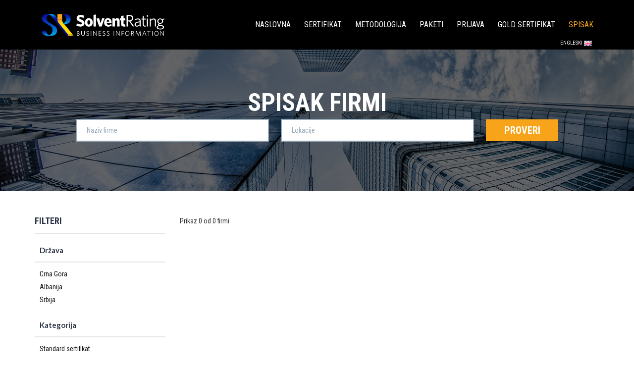

--- FILE ---
content_type: text/html; charset=utf-8
request_url: http://sertifikat.solventrating.me/search/company?country=Crna%20Gora&occupation=Trgovina%20na%20veliko%20drvetom%2C%20gra%C4%91evinskim%20materijalom%20i%20sanitarnom%20opremom
body_size: 7353
content:
<!doctype html>
<!--[if lt IE 7]>
<html class="no-js lt-ie9 lt-ie8 lt-ie7" lang=""> <![endif]-->
<!--[if IE 7]>
<html class="no-js lt-ie9 lt-ie8" lang=""> <![endif]-->
<!--[if IE 8]>
<html class="no-js lt-ie9" lang=""> <![endif]-->
<!--[if gt IE 8]><!-->
<html class="no-js" lang="">
<!--<![endif]-->
<head>
    <meta charset="utf-8">
    <meta http-equiv="X-UA-Compatible" content="IE=edge,chrome=1">
    <title>Solvent Rating | Sertifikat poslovne izvrsnosti</title>
    <meta name="description" content="">
    <meta name="viewport" content="width=device-width, initial-scale=1">
    <link rel="shortcut icon" href="/img/me/icons/favicon.ico" type="image/x-icon" />
    <link rel="apple-touch-icon" href="/img/icons/apple-touch-icon.png" />
    <link rel="apple-touch-icon" sizes="57x57" href="/img/icons/apple-touch-icon-57x57.png" />
    <link rel="apple-touch-icon" sizes="72x72" href="/img/icons/apple-touch-icon-72x72.png" />
    <link rel="apple-touch-icon" sizes="76x76" href="/img/icons/apple-touch-icon-76x76.png" />
    <link rel="apple-touch-icon" sizes="114x114" href="/img/icons/apple-touch-icon-114x114.png" />
    <link rel="apple-touch-icon" sizes="120x120" href="/img/icons/apple-touch-icon-120x120.png" />
    <link rel="apple-touch-icon" sizes="144x144" href="/img/icons/apple-touch-icon-144x144.png" />
    <link rel="apple-touch-icon" sizes="152x152" href="/img/icons/apple-touch-icon-152x152.png" />
    <link rel="apple-touch-icon" sizes="180x180" href="/img/icons/apple-touch-icon-180x180.png" />
    <link rel="stylesheet" href="/css/bootstrap.min.css?1">
    <link rel="stylesheet" href="/css/bootstrap-theme.min.css?1">
    <link href="https://fonts.googleapis.com/css?family=Lato:300,400,700|Roboto+Condensed:400,700&amp;subset=latin-ext" rel="stylesheet">
    <link rel="stylesheet" href="/css/font-awesome.min.css?1">

        <link rel="stylesheet" href="/css/main.css?20">
    

    <script src="/js/vendor/modernizr-2.8.3-respond-1.4.2.min.js?1"></script>
</head>
<body>

    
    <!--[if lt IE 8]>
    <p class="browserupgrade">You are using an <strong>outdated</strong> browser. Please <a href="http://browsehappy.com/">upgrade your browser</a> to improve your experience.</p>
    <![endif]-->
    <div class="media-checker"></div>


    <header>
        <!--mobile-->
        <nav>
            <div class="mobile-navigation visible-xs">
                <div class="logo-container"><a href="/"><img src="/img/me/logo.svg" alt="Logo"></a></div>
                <div class="translation-links main-menu-language-sm">
                    <a href="/en/search/company" data-lang="en">
                        <img alt="" src="/img/gb.png">
                    </a>
                </div>
                <div class="navigation-trigger">
                    <a href="javascript:void(0)"><i class="fa fa-bars"></i></a>
                </div>
            </div>
            <div class="mobile-links-list-container">
                <ul>
                    <li><a href="/#1">Naslovna</a></li>
                    <li><a href="/#2">Sertifikat</a></li>
                    <li><a href="/#3">Metodologija</a></li>
                    <li><a href="/#4">Paketi</a></li>
                    <li><a href="/#5">Prijava</a></li>
                        <li><a class="out" href="/gold">Gold sertifikat</a></li>
                    <li><a class="active" href="/search/company">Spisak</a></li>
                </ul>
            </div>
        </nav>
        <div class="header black shrink hidden-xs">
            <div class="container">
                <div class="row">
                    <div class="col-md-3 col-sm-3 logo-wrapper">
                        <div class=" logo-container"><a href="/" target=" _blank"><img src="/img/me/logo-white.svg" alt="logo"></a></div>
                    </div>
                    <div class="col-md-9 col-sm-9">
                        <div class="main-menu">
                            <ul>
                                <li><a href="/#1">Naslovna</a></li>
                                <li><a href="/#2">Sertifikat</a></li>
                                <li><a href="/#3">Metodologija</a></li>
                                <li><a href="/#4">Paketi</a></li>
                                <li><a href="/#5">Prijava</a></li>
                                    <li><a class="out" href="/gold">Gold sertifikat</a></li>
                                <li><a class="active" href="/search/company">Spisak</a></li>
                            </ul>
                        </div>
                        <div class="translation-links main-menu-language">

                            <a href="/en/search/company" data-lang="en">
                                <span class="langname"> Engleski </span>
                                <img alt="" src="/img/gb.png">
                            </a>
                        </div>
                    </div>

                </div>
            </div>
        </div>

    </header>
    <main>
        <div class="page-content spisak-firmi">
            <!--hero-->
            <div class="container-fluid">
                <div class="row">
                    <div class="col-md-12">
                        <div class="hero">
                            <div class="container">
                                <div class="row">
                                    <div class="col-md-12">
                                        <h1>Spisak Firmi</h1>

<form action="/search/company" class="form-check" method="get">                                            <div class="form-inner">
                                                <input type="text" name="companyName" id="naziv-firme" placeholder="Naziv firme" />
                                                <input type="text" name="placeLike" id="grad" placeholder="Lokacije" />
                                                <input type="submit" id="buttonSumbit" value="Proveri" />
                                                <input type="hidden" name="country" value="Crna Gora" />
                                            </div>
</form>                                    </div>
                                </div>
                            </div>
                        </div>
                    </div>
                </div>
            </div>
            <!--page-->
            <section>
                <div class="content-block">
                    <div class="container">
                        <div class="row">
                            <div class="col-md-3">
                                <div class="filter-container">
                                    <h3>Filteri</h3>
                                    <a href="javascript:void(0)" class="show-hide-trigger"><i class="fa fa-chevron-down"></i></a>
                                    <div class="filter-items">
                                        <div class="filter-block">
                                            <h4>Država</h4>
                                            <ul>
                                                    <li><a href="/search/company?country=Crna%20Gora">Crna Gora</a></li>
                                                    <li><a href="/search/company?country=Albanija">Albanija</a></li>
                                                    <li><a href="/search/company?country=Srbija">Srbija</a></li>
                                            </ul>
                                        </div>


                                            <div class="filter-block">
                                                <h4>Kategorija</h4>
                                                <ul>
                                                        <li><a href="/search/company?country=Crna%20Gora&amp;category=COMPANY">Standard sertifikat</a></li>
                                                        <li><a href="/search/company?country=Crna%20Gora&amp;category=GOLD">Gold sertifikat</a></li>
                                                        <li><a href="/search/company?country=Crna%20Gora&amp;category=PLATINUM">Platinum sertifikat</a></li>
                                                        <li><a href="/search/company?country=Crna%20Gora&amp;category=ENTREPRENEUR">Najbolji preduzetnik</a></li>
                                                </ul>
                                            </div>
                                        <div class="filter-block">
                                            <h4>Lokacije</h4>
                                            <ul>
        <li><a href="/search/company?country=Crna%20Gora&amp;place=Bar">Bar</a></li>
        <li><a href="/search/company?country=Crna%20Gora&amp;place=Berane">Berane</a></li>
        <li><a href="/search/company?country=Crna%20Gora&amp;place=Bijelo%20Polje">Bijelo Polje</a></li>
        <li><a href="/search/company?country=Crna%20Gora&amp;place=Budva">Budva</a></li>
        <li><a href="/search/company?country=Crna%20Gora&amp;place=Cetinje">Cetinje</a></li>
        <li><a href="/search/company?country=Crna%20Gora&amp;place=Danilovgrad">Danilovgrad</a></li>
        <li><a href="/search/company?country=Crna%20Gora&amp;place=Herceg%20Novi">Herceg Novi</a></li>
        <li><a href="/search/company?country=Crna%20Gora&amp;place=Kotor">Kotor</a></li>
        <li><a href="/search/company?country=Crna%20Gora&amp;place=Mojkovac">Mojkovac</a></li>
        <li><a href="/search/company?country=Crna%20Gora&amp;place=Nik%C5%A1i%C4%87">Nikšić</a></li>
        <li><a href="/search/company?country=Crna%20Gora&amp;place=Pljevlja">Pljevlja</a></li>
        <li><a href="/search/company?country=Crna%20Gora&amp;place=Podgorica">Podgorica</a></li>
        <li><a href="/search/company?country=Crna%20Gora&amp;place=Ro%C5%BEaje">Rožaje</a></li>
        <li><a href="/search/company?country=Crna%20Gora&amp;place=Tivat">Tivat</a></li>
        <li><a href="/search/company?country=Crna%20Gora&amp;place=Tuzi">Tuzi</a></li>
        <li><a href="/search/company?country=Crna%20Gora&amp;place=Ulcinj">Ulcinj</a></li>
        <li><a href="/search/company?country=Crna%20Gora&amp;place=Zeta">Zeta</a></li>
</ul>
<div class="show-more show-more-me">
    <a href="javascript:void(0)"><i class="fa fa-chevron-down"></i></a>
</div>

                                        </div>
                                        <div class="filter-block">
                                            <h4>Delatnost</h4>
                                            <ul>
        <li><a href="/search/company?country=Crna%20Gora&amp;occupation=Arhitektonska%20delatnost">Arhitektonska delatnost</a></li>
        <li><a href="/search/company?country=Crna%20Gora&amp;occupation=Bojenje%20i%20zastakljivanje">Bojenje i zastakljivanje</a></li>
        <li><a href="/search/company?country=Crna%20Gora&amp;occupation=Delatnost%20agencija%20za%20nekretnine">Delatnost agencija za nekretnine</a></li>
        <li><a href="/search/company?country=Crna%20Gora&amp;occupation=Delatnost%20fitnes%20klubova">Delatnost fitnes klubova</a></li>
        <li><a href="/search/company?country=Crna%20Gora&amp;occupation=Delatnost%20frizerskih%20i%20kozmeti%C4%8Dkih%20salona">Delatnost frizerskih i kozmetičkih salona</a></li>
        <li><a href="/search/company?country=Crna%20Gora&amp;occupation=Delatnost%20nege%20i%20odr%C5%BEavanja%20tela">Delatnost nege i održavanja tela</a></li>
        <li><a href="/search/company?country=Crna%20Gora&amp;occupation=Delatnost%20privatnog%20obezbe%C4%91enja">Delatnost privatnog obezbeđenja</a></li>
        <li><a href="/search/company?country=Crna%20Gora&amp;occupation=Delatnost%20putni%C4%8Dkih%20agencija">Delatnost putničkih agencija</a></li>
        <li><a href="/search/company?country=Crna%20Gora&amp;occupation=Delatnost%20sportskih%20objekata">Delatnost sportskih objekata</a></li>
        <li><a href="/search/company?country=Crna%20Gora&amp;occupation=Delatnost%20tur-operatora">Delatnost tur-operatora</a></li>
        <li><a href="/search/company?country=Crna%20Gora&amp;occupation=Delatnost%20zastupnika%20i%20posrednika%20u%20osiguranju">Delatnost zastupnika i posrednika u osiguranju</a></li>
        <li><a href="/search/company?country=Crna%20Gora&amp;occupation=Delatnosti%20restorana%20i%20pokretnih%20ugostiteljskih%20objekta">Delatnosti restorana i pokretnih ugostiteljskih objekta</a></li>
        <li><a href="/search/company?country=Crna%20Gora&amp;occupation=Drumski%20prevoz%20tereta">Drumski prevoz tereta</a></li>
        <li><a href="/search/company?country=Crna%20Gora&amp;occupation=Emitovanje%20radio-programa">Emitovanje radio-programa</a></li>
        <li><a href="/search/company?country=Crna%20Gora&amp;occupation=Fotografske%20usluge">Fotografske usluge</a></li>
        <li><a href="/search/company?country=Crna%20Gora&amp;occupation=Hoteli%20i%20sli%C4%8Dan%20sme%C5%A1taj">Hoteli i sličan smeštaj</a></li>
        <li><a href="/search/company?country=Crna%20Gora&amp;occupation=In%C5%BEenjerske%20delatnosti%20i%20tehni%C4%8Dko%20savetovanje">Inženjerske delatnosti i tehničko savetovanje</a></li>
        <li><a href="/search/company?country=Crna%20Gora&amp;occupation=Izdavanje%20knjiga">Izdavanje knjiga</a></li>
        <li><a href="/search/company?country=Crna%20Gora&amp;occupation=Izgradnja%20stambenih%20i%20nestambenih%20zgrada">Izgradnja stambenih i nestambenih zgrada</a></li>
        <li><a href="/search/company?country=Crna%20Gora&amp;occupation=Iznajmljivanje%20i%20lizing%20automobila%20i%20lakih%20motornih%20vozila">Iznajmljivanje i lizing automobila i lakih motornih vozila</a></li>
        <li><a href="/search/company?country=Crna%20Gora&amp;occupation=Iznajmljivanje%20i%20lizing%20ostalih%20predmeta%20za%20li%C4%8Dnu%20upotrebu%20i%20upotrebu%20u%20doma%C4%87instvu">Iznajmljivanje i lizing ostalih predmeta za ličnu upotrebu i upotrebu u domaćinstvu</a></li>
        <li><a href="/search/company?country=Crna%20Gora&amp;occupation=Konsultantske%20aktivnosti%20u%20vezi%20s%20poslovanjem%20i%20ostalim%20upravljanjem">Konsultantske aktivnosti u vezi s poslovanjem i ostalim upravljanjem</a></li>
        <li><a href="/search/company?country=Crna%20Gora&amp;occupation=Medijsko%20predstavljanje">Medijsko predstavljanje</a></li>
        <li><a href="/search/company?country=Crna%20Gora&amp;occupation=Nespecijalizovana%20trgovina%20na%20veliko">Nespecijalizovana trgovina na veliko</a></li>
        <li><a href="/search/company?country=Crna%20Gora&amp;occupation=Nespecijalizovana%20trgovina%20na%20veliko%20hranom%2C%20pi%C4%87ima%20i%20duvanom">Nespecijalizovana trgovina na veliko hranom, pićima i duvanom</a></li>
        <li><a href="/search/company?country=Crna%20Gora&amp;occupation=Odmarali%C5%A1ta%20i%20sli%C4%8Dni%20objekti%20za%20kra%C4%87i%20boravak">Odmarališta i slični objekti za kraći boravak</a></li>
        <li><a href="/search/company?country=Crna%20Gora&amp;occupation=Odr%C5%BEavanje%20i%20popravka%20motornih%20vozila">Održavanje i popravka motornih vozila</a></li>
        <li><a href="/search/company?country=Crna%20Gora&amp;occupation=Ostala%20trgovina%20na%20malo%20u%20nespecijalizovanim%20prodavnicama">Ostala trgovina na malo u nespecijalizovanim prodavnicama</a></li>
        <li><a href="/search/company?country=Crna%20Gora&amp;occupation=Ostala%20zdravstvena%20za%C5%A1tita">Ostala zdravstvena zaštita</a></li>
        <li><a href="/search/company?country=Crna%20Gora&amp;occupation=Ostale%20usluge%20kreditiranja">Ostale usluge kreditiranja</a></li>
        <li><a href="/search/company?country=Crna%20Gora&amp;occupation=Ostale%20usluge%20pripremanja%20i%20poslu%C5%BEivanja%20hrane">Ostale usluge pripremanja i posluživanja hrane</a></li>
        <li><a href="/search/company?country=Crna%20Gora&amp;occupation=Ostale%20usluge%20rezervacije%20i%20delatnosti%20povezane%20s%20njima">Ostale usluge rezervacije i delatnosti povezane s njima</a></li>
        <li><a href="/search/company?country=Crna%20Gora&amp;occupation=Ostali%20nepomenuti%20specifi%C4%8Dni%20gra%C4%91evinski%20radovi">Ostali nepomenuti specifični građevinski radovi</a></li>
        <li><a href="/search/company?country=Crna%20Gora&amp;occupation=Ostali%20prevoz%20putnika%20u%20kopnenom%20saobra%C4%87aju">Ostali prevoz putnika u kopnenom saobraćaju</a></li>
        <li><a href="/search/company?country=Crna%20Gora&amp;occupation=Ostali%20zavr%C5%A1ni%20radovi">Ostali završni radovi</a></li>
        <li><a href="/search/company?country=Crna%20Gora&amp;occupation=Ostalo%20obrazovanje">Ostalo obrazovanje</a></li>
        <li><a href="/search/company?country=Crna%20Gora&amp;occupation=Ostalo%20%C5%A1tampanje">Ostalo štampanje</a></li>
        <li><a href="/search/company?country=Crna%20Gora&amp;occupation=Pomo%C4%87ne%20obrazovne%20delatnosti">Pomoćne obrazovne delatnosti</a></li>
        <li><a href="/search/company?country=Crna%20Gora&amp;occupation=Popravka%20i%20odr%C5%BEavanje%20brodova%20i%20%C4%8Damaca">Popravka i održavanje brodova i čamaca</a></li>
        <li><a href="/search/company?country=Crna%20Gora&amp;occupation=Popravka%20ra%C4%8Dunara%20i%20periferne%20opreme">Popravka računara i periferne opreme</a></li>
        <li><a href="/search/company?country=Crna%20Gora&amp;occupation=Posredovanje%20u%20prodaji%20drvne%20gra%C4%91e%20i%20gra%C4%91evinskog%20materijala">Posredovanje u prodaji drvne građe i građevinskog materijala</a></li>
        <li><a href="/search/company?country=Crna%20Gora&amp;occupation=Posredovanje%20u%20prodaji%20raznovrsnih%20proizvoda">Posredovanje u prodaji raznovrsnih proizvoda</a></li>
        <li><a href="/search/company?country=Crna%20Gora&amp;occupation=Postavljanje%20elektri%C4%8Dnih%20instalacija">Postavljanje električnih instalacija</a></li>
        <li><a href="/search/company?country=Crna%20Gora&amp;occupation=Postavljanje%20podnih%20i%20zidnih%20obloga">Postavljanje podnih i zidnih obloga</a></li>
        <li><a href="/search/company?country=Crna%20Gora&amp;occupation=Pravni%20poslovi">Pravni poslovi</a></li>
        <li><a href="/search/company?country=Crna%20Gora&amp;occupation=Prerada%20mleka%20i%20proizvodnja%20sireva">Prerada mleka i proizvodnja sireva</a></li>
        <li><a href="/search/company?country=Crna%20Gora&amp;occupation=Proizvodnja%20aluminijuma">Proizvodnja aluminijuma</a></li>
        <li><a href="/search/company?country=Crna%20Gora&amp;occupation=Proizvodnja%20i%20obrada%20ostalog%20stakla%2C%20uklju%C4%8Duju%C4%87i%20tehni%C4%8Dke%20staklene%20proizvode">Proizvodnja i obrada ostalog stakla, uključujući tehničke staklene proizvode</a></li>
        <li><a href="/search/company?country=Crna%20Gora&amp;occupation=Proizvodnja%20metalnih%20vrata%20i%20prozora">Proizvodnja metalnih vrata i prozora</a></li>
        <li><a href="/search/company?country=Crna%20Gora&amp;occupation=Proizvodnja%20name%C5%A1taja%20za%20poslovne%20i%20prodajne%20prostore">Proizvodnja nameštaja za poslovne i prodajne prostore</a></li>
        <li><a href="/search/company?country=Crna%20Gora&amp;occupation=Proizvodnja%20ostale%20ode%C4%87e">Proizvodnja ostale odeće</a></li>
        <li><a href="/search/company?country=Crna%20Gora&amp;occupation=Proizvodnja%20ostalih%20predmeta">Proizvodnja ostalih predmeta</a></li>
        <li><a href="/search/company?country=Crna%20Gora&amp;occupation=Proizvodnja%20ostalih%20proizvoda%20od%20betona%2C%20gipsa%20i%20cementa">Proizvodnja ostalih proizvoda od betona, gipsa i cementa</a></li>
        <li><a href="/search/company?country=Crna%20Gora&amp;occupation=Proizvodnja%20piva">Proizvodnja piva</a></li>
        <li><a href="/search/company?country=Crna%20Gora&amp;occupation=Proizvodnja%20sladoleda">Proizvodnja sladoleda</a></li>
        <li><a href="/search/company?country=Crna%20Gora&amp;occupation=Proizvodnja%20vina%20od%20gro%C5%BE%C4%91a">Proizvodnja vina od grožđa</a></li>
        <li><a href="/search/company?country=Crna%20Gora&amp;occupation=Ra%C4%8Dunarsko%20programiranje">Računarsko programiranje</a></li>
        <li><a href="/search/company?country=Crna%20Gora&amp;occupation=Ra%C4%8Dunovodstveni%2C%20knjigovodstveni%20i%20revizorski%20poslovi%3B%20poresko%20savetovanje">Računovodstveni, knjigovodstveni i revizorski poslovi; poresko savetovanje</a></li>
        <li><a href="/search/company?country=Crna%20Gora&amp;occupation=Rezanje%20i%20obrada%20drveta">Rezanje i obrada drveta</a></li>
        <li><a href="/search/company?country=Crna%20Gora&amp;occupation=Ru%C5%A1enje%20objekata">Rušenje objekata</a></li>
        <li><a href="/search/company?country=Crna%20Gora&amp;occupation=Se%C4%8Denje%2C%20oblikovanje%20i%20obrada%20kamena">Sečenje, oblikovanje i obrada kamena</a></li>
        <li><a href="/search/company?country=Crna%20Gora&amp;occupation=Skupljanje%20otpada%20koji%20nije%20opasan">Skupljanje otpada koji nije opasan</a></li>
        <li><a href="/search/company?country=Crna%20Gora&amp;occupation=Skupljanje%2C%20pre%C4%8Di%C5%A1%C4%87avanje%20i%20distribucija%20vode">Skupljanje, prečišćavanje i distribucija vode</a></li>
        <li><a href="/search/company?country=Crna%20Gora&amp;occupation=Specijalisti%C4%8Dka%20medicinska%20praksa">Specijalistička medicinska praksa</a></li>
        <li><a href="/search/company?country=Crna%20Gora&amp;occupation=Taksi%20prevoz">Taksi prevoz</a></li>
        <li><a href="/search/company?country=Crna%20Gora&amp;occupation=Tehni%C4%8Dko%20ispitivanje%20i%20analize">Tehničko ispitivanje i analize</a></li>
        <li><a href="/search/company?country=Crna%20Gora&amp;occupation=Trgovina%20na%20malo%20audio%20i%20video%20opremom%20u%20specijalizovanim%20prodavnicama">Trgovina na malo audio i video opremom u specijalizovanim prodavnicama</a></li>
        <li><a href="/search/company?country=Crna%20Gora&amp;occupation=Trgovina%20na%20malo%20cve%C4%87em%2C%20sadnicama%2C%20semenjem%2C%20%C4%91ubrivima%2C%20ku%C4%87nim%20ljubimcima%20i%20hranom%20za%20ku%C4%87ne%20ljubimce%20u%20specijalizovanim%20prodavnicama">Trgovina na malo cvećem, sadnicama, semenjem, đubrivima, kućnim ljubimcima i hranom za kućne ljubimce u specijalizovanim prodavnicama</a></li>
        <li><a href="/search/company?country=Crna%20Gora&amp;occupation=Trgovina%20na%20malo%20elektri%C4%8Dnim%20aparatima%20za%20doma%C4%87instvo%20u%20specijalizovanim%20prodavnicama">Trgovina na malo električnim aparatima za domaćinstvo u specijalizovanim prodavnicama</a></li>
        <li><a href="/search/company?country=Crna%20Gora&amp;occupation=Trgovina%20na%20malo%20metalnom%20robom%2C%20bojama%20i%20staklom%20u%20specijalizovanim%20prodavnicama">Trgovina na malo metalnom robom, bojama i staklom u specijalizovanim prodavnicama</a></li>
        <li><a href="/search/company?country=Crna%20Gora&amp;occupation=Trgovina%20na%20malo%20obu%C4%87om%20i%20predmetima%20od%20ko%C5%BEe%20u%20specijalizovanim%20prodavnicama">Trgovina na malo obućom i predmetima od kože u specijalizovanim prodavnicama</a></li>
        <li><a href="/search/company?country=Crna%20Gora&amp;occupation=Trgovina%20na%20malo%20ode%C4%87om%20u%20specijalizovanim%20prodavnicama">Trgovina na malo odećom u specijalizovanim prodavnicama</a></li>
        <li><a href="/search/company?country=Crna%20Gora&amp;occupation=Trgovina%20na%20malo%20posredstvom%20po%C5%A1te%20ili%20preko%20interneta">Trgovina na malo posredstvom pošte ili preko interneta</a></li>
        <li><a href="/search/company?country=Crna%20Gora&amp;occupation=Trgovina%20na%20malo%20vo%C4%87em%20i%20povr%C4%87em%20u%20specijalizovanim%20prodavnicama">Trgovina na malo voćem i povrćem u specijalizovanim prodavnicama</a></li>
        <li><a href="/search/company?country=Crna%20Gora&amp;occupation=Trgovina%20na%20veliko%20elektri%C4%8Dnim%20aparatima%20za%20doma%C4%87instvo">Trgovina na veliko električnim aparatima za domaćinstvo</a></li>
        <li><a href="/search/company?country=Crna%20Gora&amp;occupation=Trgovina%20na%20veliko%20hemijskim%20proizvodima">Trgovina na veliko hemijskim proizvodima</a></li>
        <li><a href="/search/company?country=Crna%20Gora&amp;occupation=Trgovina%20na%20veliko%20kafom%2C%20%C4%8Dajevima%2C%20kakaom%20i%20za%C4%8Dinima">Trgovina na veliko kafom, čajevima, kakaom i začinima</a></li>
        <li><a href="/search/company?country=Crna%20Gora&amp;occupation=Trgovina%20na%20veliko%20ostalim%20ma%C5%A1inama%20i%20opremom">Trgovina na veliko ostalim mašinama i opremom</a></li>
        <li><a href="/search/company?country=Crna%20Gora&amp;occupation=Trgovina%20na%20veliko%20ostalim%20proizvodima%20za%20doma%C4%87instvo">Trgovina na veliko ostalim proizvodima za domaćinstvo</a></li>
        <li><a href="/search/company?country=Crna%20Gora&amp;occupation=Trgovina%20na%20veliko%20pi%C4%87ima">Trgovina na veliko pićima</a></li>
        <li><a href="/search/company?country=Crna%20Gora&amp;occupation=Trgovina%20na%20veliko%20ra%C4%8Dunarima%2C%20ra%C4%8Dunarskom%20opremom%20i%20softverima">Trgovina na veliko računarima, računarskom opremom i softverima</a></li>
        <li><a href="/search/company?country=Crna%20Gora&amp;occupation=Ugradnja%20stolarije">Ugradnja stolarije</a></li>
        <li><a href="/search/company?country=Crna%20Gora&amp;occupation=Uklanjanje%20otpadnih%20voda">Uklanjanje otpadnih voda</a></li>
        <li><a href="/search/company?country=Crna%20Gora&amp;occupation=Usluge%20odr%C5%BEavanja%20objekata">Usluge održavanja objekata</a></li>
        <li><a href="/search/company?country=Crna%20Gora&amp;occupation=Usluge%20ostalog%20%C4%8Di%C5%A1%C4%87enja">Usluge ostalog čišćenja</a></li>
        <li><a href="/search/company?country=Crna%20Gora&amp;occupation=Usluge%20redovnog%20%C4%8Di%C5%A1%C4%87enja%20zgrada">Usluge redovnog čišćenja zgrada</a></li>
        <li><a href="/search/company?country=Crna%20Gora&amp;occupation=Usluge%20ure%C4%91enja%20i%20odr%C5%BEavanja%20okoline">Usluge uređenja i održavanja okoline</a></li>
        <li><a href="/search/company?country=Crna%20Gora&amp;occupation=Uslu%C5%BEne%20delatnosti%20u%20kopnenom%20saobra%C4%87aju">Uslužne delatnosti u kopnenom saobraćaju</a></li>
        <li><a href="/search/company?country=Crna%20Gora&amp;occupation=Uslu%C5%BEne%20delatnosti%20u%20vodenom%20saobra%C4%87aju">Uslužne delatnosti u vodenom saobraćaju</a></li>
        <li><a href="/search/company?country=Crna%20Gora&amp;occupation=Uzgoj%20muznih%20krava">Uzgoj muznih krava</a></li>
</ul>
<div class="show-more show-more-me">
    <a href="javascript:void(0)"><i class="fa fa-chevron-down"></i></a>
</div>
                                        </div>
                                    </div>
                                </div>
                            </div>
                            <div class="col-md-9">
                                <div class="items-container">
                                    <div class="header-block">
                                        <div class="shown-items">Prikaz 0 od  0 firmi</div>
                                    </div>
                                    <div class="items-list">
                                        <ul>
                                        </ul>
                                    </div>
                                </div>
                                <div class="bottom-page-navigation">
                                    <ul>
                                        
                                    </ul>
                                </div>
                            </div>
                            <div class="row">
                                <div class="col-md-12">
                                    <div class="promo-block promo-block-me">
                                        <div class="promo-block-content">
                                                <h2>Šta je <strong>sertifikat poslovne izvrsnosti?</strong></h2>
                                                <h3>KOJE SVE KORISTI MOŽE NOSILAC SERTIFIKATA IMATI?</h3>
                                                <a target="_blank" href="https://www.youtube.com/watch?v=A8WOFeEXvE8">POGLEDAJ VIDEO</a>
                                        </div>
                                    </div>
                                </div>
                            </div>
                        </div>
                    </div>
                </div>
            </section>
        </div>
    </main>
    <footer>
        <div class="footer-block-top">
            <div class="container">
                <div class="row">
                    <div class="col-md-3 col-sm-4">
                        <div class="logo-wrapper">
                            <div class="logo-container"><a href="/"><img src="/img/me/logo-white-footer.png?1" alt="Logo"></a></div>
                        </div>
                    </div>
                    <div class="col-md-9 col-sm-8">
                        <div class="bottom-footer-menu">
                            <ul>
                                <li><a href="/#1">Naslovna</a></li>
                                <li><a href="/#2">Sertifikat</a></li>
                                <li><a href="/#3">Metodologija</a></li>
                                <li><a href="/#4">Paketi</a></li>
                                <li><a href="/#5">Prijava</a></li>
                                    <li><a class="out" href="/gold">Gold sertifikat</a></li>
                                <li><a class="active" href="/search/company">Spisak</a></li>
                            </ul>
                        </div>
                    </div>
                </div>
            </div>
        </div>
        <div class="footer-block-bottom">
            <div class="container">
                <div class="row">
                    <div class="col-md-12">
                        <div class="copyright-block-wrapper">
                            <div class="copyright-block">Copyright &copy; 2026 Solvent Rating. Sva prava zadržana.</div>
                        </div>
                    </div>
                </div>
            </div>
        </div>
    </footer>
    <script src="//ajax.googleapis.com/ajax/libs/jquery/1.11.2/jquery.min.js?1"></script>
    <script>window.jQuery || document.write('<script src="js/vendor/jquery-1.11.2.min.js?1"><\/script>')</script>
    <script src="/js/vendor/bootstrap.min.js?1"></script>
    <script src="/js/vendor/jquery.ba-throttle-debounce.min.js?1"></script>
    <script src="/js/Common/utilities.min.js?1"></script>
    <script src="/js/main.js?5"></script>


        <!-- Global site tag (gtag.js) - Google Analytics -->
        <script async src="https://www.googletagmanager.com/gtag/js?id=UA-73552352-3"></script>
        <script>
        window.dataLayer = window.dataLayer || [];
        function gtag() { dataLayer.push(arguments); }
        gtag('js', new Date());

        gtag('config', 'UA-73552352-3');
        </script>

    </body>
</html>


--- FILE ---
content_type: text/css
request_url: http://sertifikat.solventrating.me/css/main.css?20
body_size: 18298
content:
* {
  margin: 0;
}
html {
  box-sizing: border-box;
  -webkit-font-smoothing: antialiased;
  -moz-osx-font-smoothing: grayscale;
  height: 100%;
}
body {
  margin: 0;
  height: 100%;
}
/**
wordpress fantom space removal
*/
p:empty {
  display: none;
}

.p-margin-bottom-5 {
    margin-bottom: 5px !important;
}

.h1-margin-top-0 {
    margin-top: 0 !important;
}

#message {
    font-size: 20px !important;
    color: red;
    text-transform: uppercase;
    padding:20px;
}

.btn:focus,
.btn:active:focus,
.btn.active:focus,
.btn.focus,
.btn:active.focus,
.btn.active.focus {
    outline: none;
}
.bootstrap-select .btn:focus {
  outline: none !important;
  -moz-box-shadow: none !important;
  -webkit-box-shadow: none !important;
}
.media-checker {
  position: absolute;
  top: -10000px;
  left: -10000px;
  z-index: 1920;
}
.image-preloader {
  position: absolute;
  top: -1000px;
  left: -5000px;
  display: block;
}
input,
textarea {
  outline: none;
}
a {
  outline: none;
}
a:link,
a:visited {
  text-decoration: none;
}
a:hover,
a:focus,
a:active {
  text-decoration: none;
  outline: none;
}
.image-wrapper {
  width: 200px;
  display: inline-block;
  font-size: 0;
  position: relative;
  vertical-align: top;
  overflow: hidden;
}
.image-wrapper:after {
  padding-top: 50%;
  display: block;
  content: '';
}
.image-wrapper .image-content {
  position: absolute;
  top: 0;
  bottom: 0;
  right: 0;
  left: 0;
  background-color: deepskyblue;
  color: white;
}
.image-wrapper .image-content img {
  width: 100%;
  height: auto;
}
/* Large Devices, Wide Screens */
@media only screen and (max-width: 1200px) {
  .media-checker {
    z-index: 1200;
  }
}
/* Medium Devices, Desktops */
@media only screen and (max-width: 992px) {
  .media-checker {
    z-index: 992;
  }
}
/*Ipad Landscape */
@media only screen and (min-device-width: 768px) and (max-device-width: 1024px) and (orientation: landscape) and (-webkit-min-device-pixel-ratio: 1) {
  .media-checker {
    z-index: 1024;
  }
}
/*Ipad Portrait*/
@media only screen and (min-device-width: 768px) and (max-device-width: 1024px) and (orientation: portrait) {
  .media-checker {
    z-index: 768;
  }
}
/* Small Devices, Tablets */
@media only screen and (max-width: 767px) {
  .media-checker {
    z-index: 767;
  }
}
/* Extra Small Devices, Phones */
@media only screen and (max-width: 480px) {
  .media-checker {
    z-index: 480;
  }

    .custom-font-size {
        font-size: 28px !important;
        font-size: 2.8vh !important;
    }

    .sertifikati-slide h4 a {
        display: block;
    }
}
/* Extra Small Devices, Phones */
@media only screen and (max-width: 479px) {
  .media-checker {
    z-index: 479;
  }
}
/* Custom, iPhone Retina */
@media only screen and (max-width: 320px) {
  .media-checker {
    z-index: 320;
  }
}
body {
  font-size: 14px;
  font-family: 'Roboto Condensed', sans-serif;
}
p {
  width: 100%;
  text-align: left;
}
section {
  overflow: hidden;
}
/**
**form inputs
*/
input[type=email],
input[type=text],
textarea {
  margin: 0 auto 35px;
  padding: 11px 10px 11px 60px;
  width: 100%;
  border: 1px solid #97a8b7;
  -webkit-background-size: 30px 30px;
  background-size: 30px 30px;
}
input[type=email] {
  background: white url(../img/email-field-icon.svg) no-repeat 3.5% 50%;
  -webkit-background-size: 30px 30px;
  background-size: 30px 30px;
}
input[name=name],
input[name=prezime] {
  background: white url(../img/user-field-icon.svg) no-repeat 3.5% 50%;
  -webkit-background-size: 30px 30px;
  background-size: 30px 30px;
}
input[name=phone] {
  background: white url(../img/phone-field-icon.svg) no-repeat 3.5% 50%;
  -webkit-background-size: 30px 30px;
  background-size: 30px 30px;
}
input[name=web] {
  background: white url(../img/web-field-icon.svg) no-repeat 3.5% 50%;
  -webkit-background-size: 30px 30px;
  background-size: 30px 30px;
}
input[name=firma] {
  background: white url(../img/firma-field-icon.svg) no-repeat 3.5% 50%;
  -webkit-background-size: 30px 30px;
  background-size: 30px 30px;
}
input[name=maticni] {
  background: white url(../img/mb-field-icon.svg) no-repeat 3.5% 50%;
  -webkit-background-size: 30px 30px;
  background-size: 30px 30px;
}
input[name=pib] {
  background: white url(../img/pib-field-icon.svg) no-repeat 3.5% 50%;
  -webkit-background-size: 30px 30px;
  background-size: 30px 30px;
}
input[type=submit],
a.page-button {
  display: block;
  margin: 0 auto;
  padding: 8px 22px;
  font-size: 20px;
  text-transform: uppercase;
  color: white;
  border: none;
  background-color: #f8a41a;
  font-family: 'Roboto Condensed', sans-serif;
  font-weight: 700;
}
input[type=submit]:hover,
a.page-button:hover {
  background-color: #d88907;
}
/*----------------------------------*/
a.learn-more {
  display: block;
  margin: 20px auto;
  font-size: 20px;
  line-height: 41px;
  position: relative;
  width: 155px;
  height: 45px;
  text-align: center;
  text-transform: uppercase;
  border: 3px solid #f8a41a;
  background-color: white;
  font-family: 'Roboto Condensed', sans-serif;
  font-weight: 700;
}
a.learn-more:link,
a.learn-more:visited {
  color: #f0ad4e;
}
a.learn-more:hover,
a.learn-more:focus,
a.learn-more:active {
  color: #c77c11;
  background-color: #ededed;
}
a.learn-more.wide {
  width: 205px;
}
a.learn-more.auto-width {
  display: inline-block;
  padding: 10px 30px;
  line-height: 1;
  width: auto;
  height: auto;
}
.info:after {
  display: table;
  content: '';
  clear: both;
}
.info .info-block {
  margin-bottom: 20px;
}
.info .info-block .icon {
  display: table-cell;
  width: 100px;
  text-align: left;
}
.info .info-block .icon .image-wrapper {
  width: 70px;
}
.info .info-block .icon .image-wrapper:after {
  padding-top: 100%;
}
.info .info-block .icon .image-wrapper .image-content {
  padding: 12px;
  border: 3px solid #f8a41a;
  -webkit-border-radius: 50%;
  -moz-border-radius: 50%;
  border-radius: 50%;
  background-color: transparent;
}
.info .info-block .content {
  display: table-cell;
  padding: 0;
  vertical-align: top;
}
.info .info-block .content .title {
  margin-bottom: 10px;
  font-size: 18px;
  text-align: left;
  text-transform: uppercase;
  color: #00a4e5;
  font-family: 'Roboto Condensed', sans-serif;
  font-weight: 700;
}
.info .info-block .content p {
  font-size: 18px;
  width: 100%;
  text-align: left;
  color: #878790;
  line-height: 111.11111111%;
}
.two-half-page {
  display: flex;
  flex-direction: row;
  flex-wrap: nowrap;
  width: 100%;
  justify-content: space-between;
  align-items: center;
  min-height: 100vh;
}
.two-half-page .content {
  width: 50%;
  height: 100vh;
  text-align: center;
  padding-top: 125px;
  position: relative;
  background: linear-gradient(to bottom, #fd0 0, #f8a41a 100%);
}
.two-half-page .content h2 {
  display: inline-block;
  margin-top: 8.1vh;
  padding: 0 1vh 1.22vh 1vh;
  text-align: center;
  text-transform: uppercase;
  color: #221f1f;
  border-bottom: 4px solid #00a4e5;
  font-size: 4.5vh;
  font-family: 'Lato', sans-serif;
  font-weight: 700;
}
.two-half-page .content .image-wrapper {
  width: 260px;
  height: 33vh;
  margin-top: 30px;
}
.two-half-page .content .image-wrapper:after {
  padding-top: 154%;
}
.two-half-page .content .image-wrapper .image-content {
  background-color: transparent;
}
.two-half-page .content .image-wrapper .image-content img {
  height: 100%;
  width: auto;
}
.two-half-page .content .text-content {
  width: 100%;
  max-width: 800px;
  margin: 0 auto;
  padding: 0 2vh;
  text-align: left;
  font-size: 2.1vh;
}
.two-half-page .content .text-content ol li {
  margin-bottom: 1vh;
  padding-left: 2vh;
  line-height: 1;
}
.two-half-page .content button.back-x {
  position: absolute;
  top: 135px;
  right: 10px;
  background-color: transparent;
  padding: 0.2vh;
  border: 0;
}
.two-half-page .content button.back-x:hover {
  background-color: rgba(0, 0, 0, 0.05);
}
.two-half-page .content button.back {
  border: 0;
  background-color: #00a4e5;
  padding: 10px 20px;
  font-size: 20px;
  color: white;
  text-transform: uppercase;
  margin-top: 2vh;
}
.two-half-page .content button.back:hover {
  background-color: #00b7ff;
}
.two-half-page .image-container {
  width: 50%;
  background: url(../img/certificat-packages/standard-popup-image.jpg) no-repeat 50% 50%;
  margin-top: 125px;
  -webkit-background-size: cover;
  background-size: cover;
  height: calc(100vh - 125px);
}
.onepage-pagination {
  top: 25%;
}
.onepage-pagination li a:before {
  position: absolute;
  width: 10px;
  height: 10px;
  content: '';
  -webkit-border-radius: 50%;
  -moz-border-radius: 50%;
  border-radius: 50%;
  background: rgba(0, 0, 0, 0.25);
}
.onepage-pagination li a.active:before {
  margin: 0;
  padding: 0;
  left: 10px;
  border: none;
  background: rgba(0, 0, 0, 0.55);
}
.content-block {
  margin: 50px 0;
  position: relative;
  min-height: 400px;
}
.content-block h1 {
  margin: 20px 0 25px;
  font-size: 45px;
  text-align: center;
  text-transform: uppercase;
  font-family: 'Lato', sans-serif;
  font-weight: 700;
}
.content-block h1 span {
  display: inline-block;
  padding: 0 20px;
  position: relative;
  background-color: white;
}
.content-block h1:before {
  position: absolute;
  top: 45px;
  left: 0;
  width: 100%;
  content: '';
  border-bottom: 1px solid transparent;
}
.content-block p {
  display: block;
  margin: 0 auto;
  font-size: 18px;
  width: 88%;
  text-align: center;
  color: #878790;
  line-height: 111.11111111%;
}
.content-block.mailinglist {
  margin-top: 0;
  padding-top: 50px;
  background-color: #f9f9f9;
}
.content-block.mailinglist h2 {
  text-align: center;
  text-transform: uppercase;
  color: #00a4e5;
  text-shadow: 3px 4px 0 #e5e5e5;
  font-family: 'Roboto Condensed', sans-serif;
  font-weight: 700;
}
.content-block.mailinglist .mailinglist-form {
  margin: 40px 0 40px 0;
}
.content-block.mailinglist .mailinglist-form .mailinglist-form-control {
  text-align: center;
}
.content-block.mailinglist .mailinglist-form ::-webkit-input-placeholder {
  color: #97a8b7;
}
.content-block.mailinglist .mailinglist-form :-moz-placeholder {
  color: #97a8b7;
}
.content-block.mailinglist .mailinglist-form ::-moz-placeholder {
  color: #97a8b7;
}
.content-block.mailinglist .mailinglist-form :-ms-input-placeholder {
  color: #97a8b7;
}
/**
    mobile
*/
.mobile-navigation {
  position: fixed;
  z-index: 1010;
  top: 0;
  width: 100%;
  height: 55px;
  background-color: white;
}
.mobile-navigation:after {
  display: table;
  clear: both;
  content: '';
}
.mobile-navigation .logo-container {
  display: block;
  margin-top: 0;
  margin-left: 20px;
  float: left;
  width: 55%;
  max-width: 199px;
  height: 27px;
  position: relative;
  top: 50%;
  -webkit-transform: translateY(-50%);
  -moz-transform: translateY(-50%);
  -ms-transform: translateY(-50%);
  -o-transform: translateY(-50%);
  transform: translateY(-50%);
}
.mobile-navigation .logo-container a {
  display: block;
  overflow: hidden;
  height: 27px;
}
.mobile-navigation .logo-container a img {
  width: auto;
  height: 100%;
}
.mobile-navigation .navigation-trigger {
  float: right;
}
.mobile-navigation .navigation-trigger a:link,
.mobile-navigation .navigation-trigger a:visited {
  color: #676f91;
}
.mobile-navigation .navigation-trigger a:hover,
.mobile-navigation .navigation-trigger a:active,
.mobile-navigation .navigation-trigger a:focus {
  color: #848eba;
}
.mobile-navigation .navigation-trigger a i {
  margin-right: 20px;
  font-size: 35px;
  line-height: 55px;
}
.mobile-links-list-container {
  display: none;
  overflow: hidden;
  position: fixed;
  z-index: 1000;
  top: 55px;
  width: 100%;
  background-color: #ffffff;
}
.mobile-links-list-container ul {
  margin: 0;
  padding: 0;
  border-top: 1px solid #ededed;
}
.mobile-links-list-container ul li {
  display: block;
  padding: 0;
  list-style: none;
  border-bottom: 1px solid #ededed;
  background-image: none;
}
.mobile-links-list-container ul li a {
  display: block;
  padding: 10px 0 10px 30px;
  font-size: 18px;
}
.mobile-links-list-container ul li a:link,
.mobile-links-list-container ul li a:visited {
  color: #6e7a93;
}
.mobile-links-list-container ul li a:hover,
.mobile-links-list-container ul li a:focus,
.mobile-links-list-container ul li a:active {
  color: #6e7a93;
  background-color: #f4f4f4;
}
/**
header
*/
header .logo-container {
  height: 126px;
}
header .logo-container a {
  display: block;
  width: 100%;
  height: auto;
  position: relative;
  top: 50%;
  -webkit-transform: translateY(-50%);
  -moz-transform: translateY(-50%);
  -ms-transform: translateY(-50%);
  -o-transform: translateY(-50%);
  transform: translateY(-50%);
}
header .logo-container a img {
  width: 100%;
  height: auto;
}
header .main-menu {
  height: 126px;
  text-align: right;
}
header .main-menu ul {
  display: block;
  padding: 0;
  height: auto;
  position: relative;
  top: 50%;
  -webkit-transform: translateY(-50%);
  -moz-transform: translateY(-50%);
  -ms-transform: translateY(-50%);
  -o-transform: translateY(-50%);
  transform: translateY(-50%);
}
header .main-menu ul li {
  display: inline-block;
  list-style: none;
}
header .main-menu ul li a {
  padding: 10px 20px;
  font-size: 16px;
  text-transform: uppercase;
}

header .main-menu-language a img {
    width: 16px;
}

header .main-menu-language a {
    font-size: 11px !important;
    color: white;
    text-transform: uppercase;
}
header .main-menu-language {
    float: right;
    position: absolute;
    bottom: 5px;
    right: 30px;
}

header .main-menu-language-sm a img {
    width: 20px;
}

header .main-menu-language-sm a {
    font-size: 11px !important;
    color: white;
    text-transform: uppercase;
}

header .main-menu-language-sm {
    position: absolute;
    bottom: 20%;
    right: 45%;
}

header .main-menu ul li a:link,
header .main-menu ul li a:visited {
    color: #221f1f;
}
header .main-menu ul li a:hover,
header .main-menu ul li a:focus,
header .main-menu ul li a:active {
  color: #655c5c;
  background-color: #ededed;
}
header .main-menu ul li a.active:link,
header .main-menu ul li a.active:visited {
  color: #f8a41a;
}
header .main-menu ul li a.active:hover,
header .main-menu ul li a.active:focus,
header .main-menu ul li a.active:active {
  color: darkent(#f8a41a, 10%);
}
header .header.dark,
header .header.black {
  position: fixed;
  z-index: 10;
  top: 0;
  width: 100%;
  min-height: 126px;
  -webkit-transition: top 1s;
  -moz-transition: top 1s;
  -ms-transition: top 1s;
  -o-transition: top 1s;
  transition: top 1s;
  background-color: #221f1f;
}
header .header.dark .logo-container a,
header .header.black .logo-container a {
  width: 105%;
}
header .header.dark .main-menu ul li a:link,
header .header.black .main-menu ul li a:link,
header .header.dark .main-menu ul li a:visited,
header .header.black .main-menu ul li a:visited {
  color: white;
}
header .header.dark .main-menu ul li a:hover,
header .header.black .main-menu ul li a:hover,
header .header.dark .main-menu ul li a:focus,
header .header.black .main-menu ul li a:focus,
header .header.dark .main-menu ul li a:active,
header .header.black .main-menu ul li a:active {
  color: #bfbfbf;
  background-color: transparent;
}
header .header.dark .main-menu ul li a.active:link,
header .header.black .main-menu ul li a.active:link,
header .header.dark .main-menu ul li a.active:visited,
header .header.black .main-menu ul li a.active:visited {
  color: #f8a41a;
}
header .header.dark .main-menu ul li a.active:hover,
header .header.black .main-menu ul li a.active:hover,
header .header.dark .main-menu ul li a.active:focus,
header .header.black .main-menu ul li a.active:focus,
header .header.dark .main-menu ul li a.active:active,
header .header.black .main-menu ul li a.active:active {
  color: darkent(#f8a41a, 120%);
}
header .header.black {
  position: relative;
  background-color: #000000;
}
header .header.black.shrink {
  min-height: 100px;
  position: fixed;
  margin-top: 0;
}
header .header.black.shrink .logo-container {
  height: 100px;
}
header .header.black.shrink .main-menu {
  height: 100px;
}
header .header.black.shrink .main-menu ul li a {
  padding: 10px 12px;
}
header .header.black.shrink.moved {
  top: -125px;
}
header .header.dark.hidden-up {
  top: -126px;
}
/*
** hero
*/
.hero {
  margin: 0 -15px;
  min-height: 100px;
}
.hero h1 {
  margin: 0 0 5px;
  font-size: 50px;
  text-align: center;
  text-transform: uppercase;
  color: white;
  font-family: 'Roboto Condensed', sans-serif;
  font-weight: 700;
}
.hero .hero-breadcrumb {
  font-size: 18px;
  text-align: center;
  color: #f8a41a;
  background-color: transparent;
}
.hero .hero-breadcrumb a:link,
.hero .hero-breadcrumb a:visited {
  color: white;
}
.hero .hero-breadcrumb a:hover,
.hero .hero-breadcrumb a:focus,
.hero .hero-breadcrumb a:active {
  color: #d9d9d9;
}
/*
** ################# page content ###############
*/
.page-content .content-block h2 {
  font-size: 45px;
}
.page-content.zlatni-sertifikat .hero {
  padding: 0;
  background-image: url(../img/hero-gold-sertifikat-img.jpg);
  background-repeat: no-repeat;
  background-position: center center;
  -webkit-background-size: cover;
  background-size: cover;
  top: 99px;
  -webkit-transition: top 1.9s;
  -moz-transition: top 1.9s;
  -ms-transition: top 1.9s;
  -o-transition: top 1.9s;
  transition: top 1.9s;
  position: relative;
}
.page-content.zlatni-sertifikat .hero h1 {
  margin: 0 0 5px;
  font-size: 50px;
  text-align: center;
  text-transform: uppercase;
  color: white;
  font-family: 'Roboto Condensed', sans-serif;
  font-weight: 700;
}
.page-content.zlatni-sertifikat .hero h2 {
  margin: 0 0 5px;
  font-size: 34px;
  text-align: center;
  color: white;
  font-family: 'Roboto Condensed', sans-serif;
  font-weight: 700;
}
.page-content.zlatni-sertifikat .hero .hero-flex-content {
  display: flex;
  justify-content: center;
  align-items: center;
  min-height: calc(980 / 1980 * 100vw);
  text-align: center;
}
.page-content.zlatni-sertifikat .hero.moved {
  top: 0;
}
.page-content.zlatni-sertifikat .inner-content .heading {
  position: relative;
  text-align: center;
  margin-top: 100px;
  -webkit-transition: margin-top 2s;
  -moz-transition: margin-top 2s;
  -ms-transition: margin-top 2s;
  -o-transition: margin-top 2s;
  transition: margin-top 2s;
}
.page-content.zlatni-sertifikat .inner-content .heading h1.shadow {
  display: inline-block;
  padding: 0 35px;
  z-index: 2;
  background-color: white;
  text-shadow: 3px 4px 0 #e5e5e5;
}
.page-content.zlatni-sertifikat .inner-content .heading h1.shadow:before {
  display: block;
  position: absolute;
  z-index: -1;
  top: 45px;
  width: 100%;
  height: 1px;
  content: '';
  background-color: #e5e5e5;
}
.page-content.zlatni-sertifikat .inner-content .heading h2.golden {
  margin-bottom: 35px;
  padding: 0 50px;
  font-size: 20px;
  color: #f8a41a;
  font-family: 'Roboto Condensed', sans-serif;
  font-weight: 700;
}
.page-content.zlatni-sertifikat .inner-content .heading.moved {
  margin-top: 0;
}
.page-content.zlatni-sertifikat .inner-content p {
  margin: 0 0 35px;
  font-size: 16px;
  text-align: left;
  color: #0d0b23;
  font-family: 'Roboto Condensed', sans-serif;
}
.page-content.zlatni-sertifikat .inner-content .link-center {
  margin: 75px 0 30px;
  text-align: center;
}
.nesto {
    display: inline-block;
    padding: 5px 20px;
    font-size: 20px;
    text-align: center;
    text-transform: uppercase;
    border: 3px solid #f8a41a;
    color: white;
    background-color: #f8a41a;
}



.nesto:hover,
.nesto:focus,
.nesto:active {
    color: white;
    background-color: #f8a41a;
}

.page-content.zlatni-sertifikat .inner-content .link-center a.call-to-action:link,
.page-content.zlatni-sertifikat .inner-content .link-center a.call-to-action:visited {
    color: #f8a41a;
    background-color: white;
}
.page-content.zlatni-sertifikat .inner-content .link-center a.call-to-action:hover,
.page-content.zlatni-sertifikat .inner-content .link-center a.call-to-action:focus,
.page-content.zlatni-sertifikat .inner-content .link-center a.call-to-action:active {
  color: white;
  background-color: #f8a41a;
}
.page-content.zlatni-sertifikat .golden-certifikate-image-wrapper {
  min-height: calc(658 / 1920 * 100vw);
  background-image: url(../img/me/golden-certificate.jpg);
  background-repeat: no-repeat;
  background-position: center center;
  -webkit-background-size: cover;
  background-size: cover;
}
.page-content.zlatni-sertifikat .social-wrapper {
  background-image: url(../img/me/gold-sertifikat-social-img.jpg);
  background-repeat: no-repeat;
  background-position: center center;
  -webkit-background-size: cover;
  background-size: cover;
}
.page-content.zlatni-sertifikat .social-wrapper .inner-content {
  display: flex;
  flex-direction: column;
  flex-wrap: wrap;
  justify-content: center;
  align-items: center;
  height: 570px;
  text-align: center;
}
.page-content.zlatni-sertifikat .social-wrapper .inner-content .social-container {
  width: 100%;
}
.page-content.zlatni-sertifikat .social-wrapper .inner-content .social-container h1 {
  margin-bottom: 80px;
  font-size: 45px;
  color: white;
}
.page-content.zlatni-sertifikat .social-wrapper .inner-content .social-container h3 {
  margin-bottom: 55px;
  font-size: 20px;
  color: white;
  font-family: 'Roboto Condensed', sans-serif;
  font-weight: 700;
}
.page-content.zlatni-sertifikat .social-wrapper .inner-content .social-container .social-items {
  display: flex;
  flex-direction: row;
  flex-wrap: nowrap;
  justify-content: space-around;
  align-items: center;
  width: 100%;
}
.page-content.zlatni-sertifikat .social-wrapper .inner-content .social-container .social-items .social-item {
  display: flex;
  flex-direction: column;
  justify-content: center;
  align-items: center;
  width: 195px;
  height: 195px;
  color: white;
  border: 3px solid white;
  -webkit-border-radius: 50%;
  -moz-border-radius: 50%;
  border-radius: 50%;
}
.page-content.zlatni-sertifikat .social-wrapper .inner-content .social-container .social-items .social-item i {
  font-size: 66px;
}
.page-content.zlatni-sertifikat .social-wrapper .inner-content .social-container .social-items .social-item h4 {
  font-size: 15px;
  text-transform: uppercase;
}
.page-content.zlatni-sertifikat .form-wrapper {
  padding: 80px 0;
  background-color: #f9f9f9;
  margin-bottom: -50px;
}
.page-content.zlatni-sertifikat .form-wrapper .form-inner .heading {
  text-align: center;
}
.page-content.zlatni-sertifikat .form-wrapper .form-inner .heading h1 {
  display: inline-block;
  margin-bottom: 30px;
  font-size: 45px;
  color: #221f1f;
}
.page-content.zlatni-sertifikat .form-wrapper .form-inner .heading h1:after {
  display: block;
  margin-top: 10px;
  height: 5px;
  content: '';
  background-color: #00a4e5;
}
.page-content.zlatni-sertifikat .form-wrapper .form-inner .heading h2 {
  font-size: 18px;
  text-transform: uppercase;
  color: #221f1f;
  margin-bottom: 35px;
}
.page-content.zlatni-sertifikat .form-wrapper .form-inner .heading h3 {
  font-size: 17px;
  color: #221f1f;
  margin-bottom: 80px;
}
.page-content.zlatni-sertifikat .form-wrapper .form-inner .form-container {
  display: flex;
  flex-direction: row;
  flex-wrap: wrap;
  justify-content: space-between;
  align-items: center;
}
.page-content.zlatni-sertifikat .form-wrapper .form-inner .form-container input[type='text'],
.page-content.zlatni-sertifikat .form-wrapper .form-inner .form-container input[type='email'] {
  width: 45%;
  padding: 11px 10px 11px;
  border: 2px solid #97a8b7;
  background-image: none;
}
.page-content.zlatni-sertifikat .form-wrapper .form-inner .contact-wrapper {
  margin: 200px 0;
  display: flex;
  flex-direction: row;
  flex-wrap: nowrap;
  justify-content: space-between;
  align-items: center;
}
.page-content.zlatni-sertifikat .form-wrapper .form-inner .contact-wrapper .contact-element {
  width: 30%;
  display: flex;
  flex-direction: row;
  flex-wrap: nowrap;
  justify-content: space-between;
  align-items: center;
}
.page-content.zlatni-sertifikat .form-wrapper .form-inner .contact-wrapper .contact-element .icon-wrapper {
  display: block;
  border: 3px solid #f8a41a;
  width: 68px;
  height: 68px;
  border-radius: 50%;
  line-height: 60px;
  text-align: center;
  font-size: 36px;
}
.page-content.zlatni-sertifikat .form-wrapper .form-inner .contact-wrapper .contact-element .content {
  width: calc(100% - 88px);
  font-size: 18px;
  line-height: 122.22222222%;
}
.page-content.zlatni-sertifikat .form-wrapper .form-inner .contact-wrapper .contact-element .content h3 {
  margin: 0 0 15px;
  text-transform: uppercase;
  font-size: 18px;
  font-family: 'Roboto Condensed', sans-serif;
  font-weight: 700;
  color: #00a4e5;
}
/*
** page content nase usluge
*/
.page-content.usluga .hero {
  height: 536px;
}
.page-content.usluga .hero.bonitet {
  background: url(../img/home-page-usluge/hero-bontiteti.jpg) no-repeat 50% 50%;
  -webkit-background-size: cover;
  background-size: cover;
}
.page-content.usluga .hero.poslovnamreza {
  background: url(../img/home-page-usluge/hero-poslovnamreza.jpg) no-repeat 50% 50%;
  -webkit-background-size: cover;
  background-size: cover;
}
.page-content.usluga .hero.monitoring {
  background: url(../img/home-page-usluge/hero-monitoring.jpg) no-repeat 50% 50%;
  -webkit-background-size: cover;
  background-size: cover;
}
.page-content.usluga .hero.sertifikat {
  background: url(../img/home-page-usluge/hero-sertifikat.jpg) no-repeat 50% 50%;
  -webkit-background-size: cover;
  background-size: cover;
}
.page-content.usluga .hero.api {
  background: url(../img/home-page-usluge/hero-api.jpg) no-repeat 50% 50%;
  -webkit-background-size: cover;
  background-size: cover;
}
.page-content.usluga .content-block {
  margin-top: 55px;
}
.page-content.usluga .content-block h1 {
  text-shadow: 3px 4px 0 #e5e5e5;
}
.page-content.usluga .content-block h1:before {
  border-bottom: 1px solid #e5e5e5;
}
.page-content.usluga .content-block .content-wrapper {
  padding: 0 50px;
  font-size: 16px;
}
.page-content.usluga .content-block .content-wrapper p {
  margin-bottom: 25px;
  font-size: 16px;
  width: 100%;
  text-align: justify;
  line-height: 162.5%;
}
.page-content.usluga .content-block .content-wrapper ol {
  padding: 0 0 0 40px;
}
.page-content.usluga .content-block .content-wrapper ol li {
  color: #878790;
}
.page-content.usluga .content-block .content-wrapper ul.check {
  padding: 0 0 0 40px;
}
.page-content.usluga .content-block .content-wrapper ul.check li {
  list-style: none;
  color: #878790;
  line-height: 187.5%;
}
.page-content.usluga .content-block .content-wrapper ul.check li:before {
  margin-right: 10px;
  font-family: FontAwesome;
  font-size: 14px;
  content: '\f00c';
  color: #878790;
}
.page-content.usluga .content-block .content-wrapper .page-link {
  margin: 75px auto 50px;
  text-align: center;
}
.page-content.usluga .content-block .content-wrapper .page-link .learn-more {
  border-width: 2px;
}
.page-content.usluga .content-block .ostale-usluge h2 {
  margin: 25px 0 20px;
  font-size: 45px;
  text-align: center;
  text-transform: uppercase;
  color: #00a4e5;
  text-shadow: 3px 4px 0 #e5e5e5;
  font-family: 'Lato', sans-serif;
  font-weight: 700;
}
.page-content.usluga .content-block .ostale-usluge .ostale-usluge-conent-wrapper {
  margin: 50px auto 0;
  width: 980px;
}
.page-content.usluga .content-block .ostale-usluge .ostale-usluge-conent-wrapper .ostale-usluge-link {
  display: block;
  text-align: center;
}
.page-content.usluga .content-block .ostale-usluge .ostale-usluge-conent-wrapper .ostale-usluge-link .icon {
  margin-bottom: 15px;
}
.page-content.usluga .content-block .ostale-usluge .ostale-usluge-conent-wrapper .ostale-usluge-link .title {
  font-size: 16px;
  text-transform: uppercase;
  color: #221f1f;
}
.page-content.usluge .hero {
  padding: 72px 0;
  background: url(../img/hero-image-usluge.jpg) no-repeat 50% 50%;
  -webkit-background-size: cover;
  background-size: cover;
}
.page-content.usluge .content-block.top {
  background-color: #f9f9f9;
}
.page-content.usluge .content-block.top .row-block {
  background-color: transparent;
}
.page-content.usluge .content-block:first-child {
  margin-top: 0;
  margin-bottom: 0;
  padding-top: 50px;
}
.page-content.usluge .top-block-container {
  display: flex;
  padding-bottom: 50px;
  flex-direction: row;
}
.page-content.usluge .top-block-container .banner-container {
  display: block;
  padding: 45px;
  position: relative;
  width: 50%;
  min-height: 100px;
  background: url(../img/upravljanje-potraznjom-background-image.jpg) no-repeat 50% 50%;
  -webkit-background-size: cover;
  background-size: cover;
}
.page-content.usluge .top-block-container .banner-container .banner-content {
  position: absolute;
  top: 20px;
  right: 20px;
  bottom: 20px;
  left: 20px;
  border: 2px solid rgba(255, 255, 255, 0.6);
}
.page-content.usluge .top-block-container .banner-container .banner-content h2 {
  margin: 0;
  position: absolute;
  right: 40px;
  bottom: 40px;
  left: 40px;
  text-transform: uppercase;
  color: #f9f9f9;
  text-shadow: 3px 4px 0 rgba(161, 151, 146, 0.32);
  font-family: 'Lato', sans-serif;
  font-weight: 700;
  line-height: 111.11111111%;
}
.page-content.usluge .top-block-container .items-container {
  display: block;
  font-size: 0;
  width: 50%;
  background-color: white;
}
.page-content.usluge .top-block-container .items-container .consalting-upravljanje-block {
  display: inline-block;
  padding: 45px 40px;
  width: 50%;
  vertical-align: top;
}
.page-content.usluge .top-block-container .items-container .consalting-upravljanje-block .icon {
  display: block;
  margin-bottom: 30px;
  width: 42px;
  height: 42px;
}
.page-content.usluge .top-block-container .items-container .consalting-upravljanje-block .icon img {
  width: 100%;
  height: auto;
}
.page-content.usluge .top-block-container .items-container .consalting-upravljanje-block p {
  font-size: 14px;
  width: 100%;
  text-align: left;
}
.page-content.usluge .top-block-container .items-container .consalting-upravljanje-block:first-child {
  border-right: 1px solid #e5e5e5;
}
.page-content.usluge .top-block-container .items-container .divider {
  margin: 0 30px;
  border-top: 1px solid #e5e5e5;
}
.page-content.usluge .row-block {
  padding: 80px 0 30px;
}
.page-content.usluge .row-block .row-wrapper {
  display: flex;
  padding: 0 50px;
}
.page-content.usluge .row-block .row-wrapper .image-block {
  width: 53.45%;
  text-align: center;
}
.page-content.usluge .row-block .row-wrapper .image-block img {
  max-width: 100%;
  height: auto;
}
.page-content.usluge .row-block .row-wrapper .image-block img.shadowed-image {
  box-shadow: 5px 9px 0 0 #e5e5e5;
}
.page-content.usluge .row-block .row-wrapper .content-block {
  margin: 0;
  width: 46.53%;
}
.page-content.usluge .row-block .row-wrapper .content-block .usluga-block {
  margin: 0 auto;
  text-align: center;
}
.page-content.usluge .row-block .row-wrapper .content-block .usluga-block .title {
  margin: 15px 0 30px;
  font-size: 24px;
  text-transform: uppercase;
  font-family: 'Lato', sans-serif;
  font-weight: 700;
}
.page-content.usluge .row-block .row-wrapper .content-block .usluga-block p {
  margin-bottom: 8px;
  font-size: 14px;
  max-width: 200px;
  text-align: left;
  line-height: 142.85714286%;
}
.page-content.usluge .row-block .row-wrapper .content-block .usluga-block .learn-more {
  font-size: 16px;
  line-height: 32px;
  width: 130px;
  height: 35px;
  border-width: 2px;
}
.page-content.usluge .row-block .row-wrapper.left-content {
  flex-direction: row-reverse;
}
.page-content.usluge .row-block .row-wrapper.right-content {
  flex-direction: row;
}
.page-content.usluge .row-block:nth-child(odd) {
  background-color: white;
}
.page-content.usluge .row-block:nth-child(even) {
  background-color: #f9f9f9;
}
.page-content.usluge .row-block:first-child {
  margin-top: -50px;
}
/*
** page content o-nama
*/
.page-content.kontakt .hero,
.page-content.prijava .hero {
  padding: 72px 0;
  background: url(../img/hero-image-kontakt.jpg) no-repeat 50% 50%;
  -webkit-background-size: cover;
  background-size: cover;
}
.page-content.kontakt .content-block h2,
.page-content.prijava .content-block h2 {
  text-align: center;
  text-transform: uppercase;
  color: #00a4e5;
  font-family: 'Roboto Condensed', sans-serif;
  font-weight: 700;
}
.page-content.kontakt .content-block .email-form-container,
.page-content.prijava .content-block .email-form-container {
  margin: 50px auto 50px;
  max-width: 805px;
  min-height: 100px;
}
/**
page content spisak-firmi
 */
.page-content.spisak-firmi .hero {
    padding-top: 180px;
    padding-bottom: 100px;
    background: url(../img/hero-image-spisak-firmi.jpg) no-repeat 50% 50%;
    -webkit-background-size: cover;
    background-size: cover;
}
.page-content.spisak-firmi .hero form.form-check .form-inner {
  display: flex;
  margin: 0 calc(124 / 1920 * 100vw);
  flex-direction: row;
  flex-wrap: nowrap;
  justify-content: space-between;
  align-items: center;
}
.page-content.spisak-firmi .hero form.form-check .form-inner input[type='text'] {
  margin: 0;
  padding: 11px 20px;
  font-size: 14px;
  width: 40%;
  border: 2px solid #97a8b7;
}
.page-content.spisak-firmi .hero form.form-check .form-inner input[type='text']::-webkit-input-placeholder {
  color: #97a8b7;
}
.page-content.spisak-firmi .hero form.form-check .form-inner input[type='text']::-moz-placeholder {
  color: #97a8b7;
}
.page-content.spisak-firmi .hero form.form-check .form-inner input[type='text']:-ms-input-placeholder {
  color: #97a8b7;
}
.page-content.spisak-firmi .hero form.form-check .form-inner input[type='text']:-moz-placeholder {
  color: #97a8b7;
}
.page-content.spisak-firmi .hero form.form-check .form-inner input[type='submit'] {
  margin: 0;
  width: 15%;
}
.page-content.spisak-firmi .filter-container {
  position: relative;
}
.page-content.spisak-firmi .filter-container h3 {
  margin-top: 0;
  margin-bottom: 25px;
  padding-bottom: 15px;
  font-size: 18px;
  text-transform: uppercase;
  color: #2a3244;
  border-bottom: 2px solid #e5e5e5;
  font-family: 'Roboto Condensed', sans-serif;
  font-weight: 700;
}
.page-content.spisak-firmi .filter-container a.show-hide-trigger {
  display: none;
  font-size: 25px;
  position: absolute;
  top: -10px;
  right: 10px;
}
.page-content.spisak-firmi .filter-container a.show-hide-trigger:link,
.page-content.spisak-firmi .filter-container a.show-hide-trigger:visited {
  color: #878790;
}
.page-content.spisak-firmi .filter-container a.show-hide-trigger:hover,
.page-content.spisak-firmi .filter-container a.show-hide-trigger:focus,
.page-content.spisak-firmi .filter-container a.show-hide-trigger:active {
  color: #f8a41a;
}
.page-content.spisak-firmi .filter-container .filter-items .filter-block h4 {
  padding: 0 0 15px 10px;
  font-size: 15px;
  color: #2a3244;
  border-bottom: 2px solid #e5e5e5;
  font-family: 'Lato', sans-serif;
  font-weight: 700;
}
.page-content.spisak-firmi .filter-container .filter-items .filter-block > ul {
  margin: 0;
  padding: 0;
  overflow: hidden;
  max-height: 340px;
  list-style: none;
  -webkit-transition: max-height 1.2s;
  -moz-transition: max-height 1.2s;
  -ms-transition: max-height 1.2s;
  -o-transition: max-height 1.2s;
  transition: max-height 1.2s;
}
.page-content.spisak-firmi .filter-container .filter-items .filter-block > ul li {
  padding: 0 0 0 10px;
  line-height: 186.66666667%;
}
.page-content.spisak-firmi .filter-container .filter-items .filter-block > ul li a {
  display: block;
}
.page-content.spisak-firmi .filter-container .filter-items .filter-block > ul li a:link,
.page-content.spisak-firmi .filter-container .filter-items .filter-block > ul li a:visited {
  color: #161616;
}
.page-content.spisak-firmi .filter-container .filter-items .filter-block > ul li a:hover,
.page-content.spisak-firmi .filter-container .filter-items .filter-block > ul li a:focus,
.page-content.spisak-firmi .filter-container .filter-items .filter-block > ul li a:active {
  color: #f8a41a;
}
.page-content.spisak-firmi .filter-container .filter-items .filter-block > ul li a.active {
  color: #f8a41a;
  font-family: 'Roboto Condensed', sans-serif;
  font-weight: 700;
}
.page-content.spisak-firmi .filter-container .filter-items .filter-block > ul li > ul {
  display: block;
  margin: 0;
  padding: 0;
  overflow: hidden;
  max-height: 0;
  list-style: none;
  -webkit-transition: max-height 1s;
  -moz-transition: max-height 1s;
  -ms-transition: max-height 1s;
  -o-transition: max-height 1s;
  transition: max-height 1s;
}
.page-content.spisak-firmi .filter-container .filter-items .filter-block > ul li > ul li a {
  display: block;
}
.page-content.spisak-firmi .filter-container .filter-items .filter-block > ul li > ul li:last-child {
  margin-bottom: 5px;
}
.page-content.spisak-firmi .filter-container .filter-items .filter-block > ul li.openned > ul {
  max-height: 600px;
}
.page-content.spisak-firmi .filter-container .filter-items .filter-block > ul:after {
  display: block;
  height: 20px;
  content: '';
  background-color: #ffffff;
}
.page-content.spisak-firmi .filter-container .filter-items .filter-block ul.shown {
  max-height: 8000px;
}
.show-filter-div {
    max-height: 8000px !important;
}

.page-content.spisak-firmi .filter-container .filter-items .filter-block .show-more {
  padding: 20px 0 20px;
  background-color: white;
}
.page-content.spisak-firmi .filter-container .filter-items .filter-block .show-more a {
  display: block;
  padding: 20px 0;
  font-size: 12px;
  text-align: center;
  border-top: 1px solid #f8a41a;
  font-family: 'Roboto Condensed', sans-serif;
  font-weight: 700;
}
.page-content.spisak-firmi .filter-container .filter-items .filter-block .show-more-me a:before {
    margin-right: 10px;
    content: 'Prikaži više ';
}

.page-content.spisak-firmi .filter-container .filter-items .filter-block .show-more-sr a:before {
    margin-right: 10px;
    content: 'Prikaži više ';
}
.page-content.spisak-firmi .filter-container .filter-items .filter-block .show-more-sq a:before {
    margin-right: 10px;
    content: 'Më shumë ';
}
.page-content.spisak-firmi .filter-container .filter-items .filter-block .show-more-en a:before {
    margin-right: 10px;
    content: 'Show more ';
}
.page-content.spisak-firmi .filter-container .filter-items .filter-block .show-more a i {
  -webkit-transition: transform 1.2s;
  -moz-transition: transform 1.2s;
  -ms-transition: transform 1.2s;
  -o-transition: transform 1.2s;
  transition: transform 1.2s;
  color: #f8a41a;
}
.page-content.spisak-firmi .filter-container .filter-items .filter-block .show-more a:link,
.page-content.spisak-firmi .filter-container .filter-items .filter-block .show-more a:visited {
  color: #2a3244;
}
.page-content.spisak-firmi .filter-container .filter-items .filter-block .show-more a:hover,
.page-content.spisak-firmi .filter-container .filter-items .filter-block .show-more a:focus,
.page-content.spisak-firmi .filter-container .filter-items .filter-block .show-more a:active {
  color: #00a4e5;
}
.page-content.spisak-firmi .filter-container .filter-items .filter-block .show-more-me a.opened:before {
  content: 'Prikaži manje ';
}

.page-content.spisak-firmi .filter-container .filter-items .filter-block .show-more-sr a.opened:before {
    content: 'Prikaži manje ';
}
.page-content.spisak-firmi .filter-container .filter-items .filter-block .show-more-sq a.opened:before {
    content: 'Më pak ';
}
.page-content.spisak-firmi .filter-container .filter-items .filter-block .show-more-en a.opened:before {
    content: 'Show less ';
}
.page-content.spisak-firmi .filter-container .filter-items .filter-block .show-more a.opened i {
  -webkit-transform: rotate(180deg);
  -moz-transform: rotate(180deg);
  -ms-transform: rotate(180deg);
  -o-transform: rotate(180deg);
  transform: rotate(180deg);
}
.page-content.spisak-firmi .items-container .header-block {
  display: flex;
  flex-direction: row;
  flex-wrap: wrap;
  justify-content: space-between;
  align-items: center;
}
.page-content.spisak-firmi .items-container .header-block .sorting-block {
  position: relative;
}
.page-content.spisak-firmi .items-container .header-block .sorting-block form.sort-form label {
  margin-right: 10px;
  font-family: 'Roboto Condensed', sans-serif;
  font-weight: 700;
}
.page-content.spisak-firmi .items-container .header-block .sorting-block form.sort-form select {
  padding: 10px 0 10px 12px;
  min-width: 200px;
  border: 1px solid #e5e5e5;
  -webkit-appearance: none;
  -moz-appearance: none;
  appearance: none;
}
.page-content.spisak-firmi .items-container .header-block .sorting-block form.sort-form select option {
  padding: 10px 0;
}
.page-content.spisak-firmi .items-container .header-block .sorting-block:after {
  font-size: 10px;
  position: absolute;
  top: 13px;
  right: 10px;
  content: '\f078';
  color: #f8a41a;
  font-family: FontAwesome;
}
.page-content.spisak-firmi .items-container .items-list {
  margin: 40px 0;
}
.page-content.spisak-firmi .items-container .items-list ul {
  margin: 0;
  padding: 0;
  list-style: none;
}
.page-content.spisak-firmi .items-container .items-list ul li {
  margin-bottom: 20px;
}
.page-content.spisak-firmi .items-container .items-list ul li .firma-block {
  display: flex;
  padding: 20px;
  flex-direction: row;
  flex-wrap: nowrap;
  justify-content: space-between;
  align-items: center;
  border: 1px solid #e5e5e5;
  background-color: #f9f9f9;
}
.page-content.spisak-firmi .items-container .items-list ul li .firma-block .badges-block {
  display: flex;
  padding: 20px;
  overflow: hidden;
  flex-direction: row;
  flex-wrap: wrap;
  justify-content: center;
  width: 20%;
}
.page-content.spisak-firmi .items-container .items-list ul li .firma-block .badges-block img {
  display: block;
  max-width: 100%;
  max-height: 100%;
  width: auto;
  height: auto;
}
.page-content.spisak-firmi .items-container .items-list ul li .firma-block .badges-block .latest {
  margin-bottom: 10px;
  width: 100%;
}
.page-content.spisak-firmi .items-container .items-list ul li .firma-block .badges-block .older {
  width: 50%;
}
.page-content.spisak-firmi .items-container .items-list ul li .firma-block .badges-block .content-block {
  width: 60%;
}
.page-content.spisak-firmi .items-container .items-list ul li .firma-block .badges-block .logo-block {
  width: 20%;
}
.page-content.spisak-firmi .items-container .items-list ul li .firma-block .firma-content-block {
  width: 60%;
}
.page-content.spisak-firmi .items-container .items-list ul li .firma-block .firma-content-block h2 {
  margin-top: 0;
  font-size: 24px;
  text-transform: uppercase;
  color: #221f1f;
  font-family: 'Lato', sans-serif;
}
.page-content.spisak-firmi .items-container .items-list ul li .firma-block .firma-content-block .address {
  font-size: 16px;
  color: #221f1f;
}
.page-content.spisak-firmi .items-container .items-list ul li .firma-block .firma-content-block .phone-block-trigger {
  margin: 10px 0 0;
  font-size: 16px;
}
.page-content.spisak-firmi .items-container .items-list ul li .firma-block .firma-content-block .phone-block-trigger a {
  font-style: italic;
}
.page-content.spisak-firmi .items-container .items-list ul li .firma-block .firma-content-block .phone-block-trigger a i {
  margin-right: 5px;
}
.page-content.spisak-firmi .items-container .items-list ul li .firma-block .firma-content-block .phone-block-trigger a:link,
.page-content.spisak-firmi .items-container .items-list ul li .firma-block .firma-content-block .phone-block-trigger a:visited {
  color: #f8a41a;
}
.page-content.spisak-firmi .items-container .items-list ul li .firma-block .firma-content-block .phone-block-trigger a:link i,
.page-content.spisak-firmi .items-container .items-list ul li .firma-block .firma-content-block .phone-block-trigger a:visited i {
  color: #221f1f;
}
.page-content.spisak-firmi .items-container .items-list ul li .firma-block .firma-content-block .phone-block-trigger a:hover,
.page-content.spisak-firmi .items-container .items-list ul li .firma-block .firma-content-block .phone-block-trigger a:focus,
.page-content.spisak-firmi .items-container .items-list ul li .firma-block .firma-content-block .phone-block-trigger a:active {
  color: #221f1f;
}
.page-content.spisak-firmi .items-container .items-list ul li .firma-block .firma-content-block .phone-block-trigger a:hover i,
.page-content.spisak-firmi .items-container .items-list ul li .firma-block .firma-content-block .phone-block-trigger a:focus i,
.page-content.spisak-firmi .items-container .items-list ul li .firma-block .firma-content-block .phone-block-trigger a:active i {
  color: #f8a41a;
}
.page-content.spisak-firmi .items-container .items-list ul li .firma-block .firma-content-block .phone-block {
  overflow: hidden;
  font-size: 15px;
  max-height: 0;
  -webkit-transition: max-height 0.6s;
  -moz-transition: max-height 0.6s;
  -ms-transition: max-height 0.6s;
  -o-transition: max-height 0.6s;
  transition: max-height 0.6s;
}
.page-content.spisak-firmi .items-container .items-list ul li .firma-block .firma-content-block .phone-block.opened {
  max-height: 25px;
}
.page-content.spisak-firmi .items-container .items-list ul li .firma-block .firma-content-block .show-more {
  margin-top: 10px;
}
.page-content.spisak-firmi .items-container .items-list ul li .firma-block .firma-content-block .show-more a {
  display: inline-block;
  padding: 4.5px 10px;
  font-size: 16px;
  text-transform: uppercase;
  font-family: 'Roboto Condensed', sans-serif;
  font-weight: 700;
}
.page-content.spisak-firmi .items-container .items-list ul li .firma-block .firma-content-block .show-more a:link,
.page-content.spisak-firmi .items-container .items-list ul li .firma-block .firma-content-block .show-more a:visited {
  color: white;
  background-color: #f8a41a;
}
.page-content.spisak-firmi .items-container .items-list ul li .firma-block .firma-content-block .show-more a:hover,
.page-content.spisak-firmi .items-container .items-list ul li .firma-block .firma-content-block .show-more a:focus,
.page-content.spisak-firmi .items-container .items-list ul li .firma-block .firma-content-block .show-more a:active {
  background-color: #fab84b;
}
.page-content.spisak-firmi .items-container .items-list ul li .firma-block .logo-block {
  width: 20%;
  text-align: center;
}
.page-content.spisak-firmi .items-container .items-list ul li .firma-block .logo-block .logo-container {
  display: inline-block;
  line-height: 100px;
  position: relative;
  width: 100px;
  height: 100px;
  text-align: center;
  background-color: white;
}
.page-content.spisak-firmi .items-container .items-list ul li .firma-block .logo-block .empty-logo-container:after {
  content: 'Logo';
  text-transform: uppercase;
}
.page-content.spisak-firmi .items-container .items-list ul li .firma-block .logo-block .logo-container .logo-badge {
  position: absolute;
  top: -19px;
  right: -19px;
  width: 38px;
  height: 38px;
  text-transform: uppercase;
  -webkit-border-radius: 50%;
  -moz-border-radius: 50%;
  border-radius: 50%;
  background-repeat: no-repeat;
  background-position: center center;
  -webkit-background-size: contain;
  background-size: contain;
}
.page-content.spisak-firmi .items-container .items-list ul li .firma-block .logo-block .logo-container .logo-badge.exclusive {
  background-image: url(../img/exclusive-badge.svg);
}
.page-content.spisak-firmi .items-container .items-list ul li .firma-block .logo-block .logo-container .logo-badge.standard {
  background-image: url(../img/standrard-badge.svg);
}
.page-content.spisak-firmi .items-container .items-list ul li .firma-block .logo-block .logo-container .logo-badge.gold {
  background-image: url(../img/gold-badge.svg);
}
.page-content.spisak-firmi .bottom-page-navigation ul {
  margin: 0;
  padding: 0;
  list-style: none;
  text-align: center;
}
.page-content.spisak-firmi .bottom-page-navigation ul li {
  display: inline-block;
  width: 37px;
  height: 37px;
  color: white;
  background-color: #f8a41a;
}
.page-content.spisak-firmi .bottom-page-navigation ul li a {
  display: block;
  line-height: 38px;
  text-align: center;
  border: 1px solid #e5e5e5;
}
.page-content.spisak-firmi .bottom-page-navigation ul li a:link,
.page-content.spisak-firmi .bottom-page-navigation ul li a:visited {
  color: #2a3244;
  background-color: #ffffff;
}
.page-content.spisak-firmi .bottom-page-navigation ul li a:hover,
.page-content.spisak-firmi .bottom-page-navigation ul li a:focus,
.page-content.spisak-firmi .bottom-page-navigation ul li a:active {
  color: white;
  background-color: #f8a41a;
}
.page-content.spisak-firmi .bottom-page-navigation ul li a.active {
  pointer-events: none;
}
.page-content.spisak-firmi .bottom-page-navigation ul li a.active:link,
.page-content.spisak-firmi .bottom-page-navigation ul li a.active:visited {
  color: white;
  background-color: #f8a41a;
}
.page-content.spisak-firmi .bottom-page-navigation ul li a.active:hover,
.page-content.spisak-firmi .bottom-page-navigation ul li a.active:focus,
.page-content.spisak-firmi .bottom-page-navigation ul li a.active:active {
  color: white;
  background-color: #f8a41a;
}

}
.page-content.spisak-firmi .promo-block {
    margin: 80px 0 0;
    background-color: #0094d3;
    background-repeat: no-repeat;
    background-position: 0 center;
    -webkit-background-size: contain;
    background-size: contain;
}

.promo-block-al {
    background-image: url(../img/al/promo-block-background.jpg);
    margin: 80px 0 0;
    background-color: #0094d3;
    background-repeat: no-repeat;
    background-position: 0 center;
    -webkit-background-size: contain;
    background-size: contain;
}
.promo-block-me {
    background-image: url(../img/me/promo-block-background.jpg);
    margin: 80px 0 0;
    background-color: #0094d3;
    background-repeat: no-repeat;
    background-position: 0 center;
    -webkit-background-size: contain;
    background-size: contain;
}

.promo-block-rs {
    background-image: url(../img/rs/promo-block-background.jpg);
    margin: 80px 0 0;
    background-color: #0094d3;
    background-repeat: no-repeat;
    background-position: 0 center;
    -webkit-background-size: contain;
    background-size: contain;
}


.page-content.spisak-firmi .promo-block .promo-block-content {
  display: flex;
  margin-left: auto;
  padding: 40px 0;
  flex-direction: column;
  flex-wrap: nowrap;
  align-items: start;
  width: 50%;
}
.page-content.spisak-firmi .promo-block .promo-block-content h2 {
  margin-top: 0;
  font-size: 36px;
  text-transform: uppercase;
  color: white;
  line-height: 122.22222222%;
  font-family: 'Roboto Condensed', sans-serif;
  font-weight: 700;
}
.page-content.spisak-firmi .promo-block .promo-block-content h3 {
  margin-top: 5px;
  font-size: 24px;
  text-transform: uppercase;
  color: white;
}
.page-content.spisak-firmi .promo-block .promo-block-content a {
  display: inline-block;
  margin-top: 25px;
  padding: 5.5px 22px;
  font-size: 16px;
  text-transform: uppercase;
  border: 2px solid #f8a41a;
  font-family: 'Roboto Condensed', sans-serif;
  font-weight: 700;
}
.page-content.spisak-firmi .promo-block .promo-block-content a:link,
.page-content.spisak-firmi .promo-block .promo-block-content a:visited {
  color: #f8a41a;
  background-color: white;
}
.page-content.spisak-firmi .promo-block .promo-block-content a:hover,
.page-content.spisak-firmi .promo-block .promo-block-content a:focus,
.page-content.spisak-firmi .promo-block .promo-block-content a:active {
  color: white;
  background-color: #f8a41a;
}
.page-content.prijava .hero {
  padding: 72px 0;
  background: url(../img/hero-image-prijave.jpg) no-repeat 50% 50%;
  -webkit-background-size: cover;
  background-size: cover;
}
.page-content.prijava .content-block .email-form-container {
  margin: 50px auto 80px;
}
/*
** page content o-nama
*/
.page-content.onama .hero {
  padding: 72px 0;
  background: url(../img/hero-image-o-nama.jpg) no-repeat 50% 50%;
  -webkit-background-size: cover;
  background-size: cover;
}
.page-content.onama .content-block .row-block .row-wrapper {
  display: flex;
  flex-direction: row;
  align-items: center;
}
.page-content.onama .content-block .row-block .content {
  padding: 50px 0;
  width: 66%;
}
.page-content.onama .content-block .row-block .content h2 {
  margin: 0 0 35px 0;
  font-size: 45px;
  text-align: left;
  text-transform: uppercase;
  text-shadow: 3px 4px 0 #e5e5e5;
  font-family: 'Lato', sans-serif;
  font-weight: 700;
}
.page-content.onama .content-block .row-block .content p {
  width: 100%;
  text-align: justify;
  line-height: 144.44444444%;
}
.page-content.onama .content-block .row-block .content ul.vrednosti {
  margin: 0;
  padding: 0;
  font-size: 18px;
  color: #878790;
}
.page-content.onama .content-block .row-block .content ul.vrednosti li {
  margin: 20px 0;
  list-style: none;
  text-align: justify;
  line-height: 144.44444444%;
}
.page-content.onama .content-block .row-block .content ul.vrednosti li strong {
  color: #0d0b23;
}
.page-content.onama .content-block .row-block .content ul.vrednosti li:before {
  padding-right: 25px;
  font-family: FontAwesome;
  content: '\f058';
  color: #0d0b23;
}
.page-content.onama .content-block .row-block .icon-wrapper {
  width: 33%;
  vertical-align: middle;
}
.page-content.onama .content-block .row-block .icon-wrapper .icon-container {
  width: 100%;
  text-align: center;
  vertical-align: middle;
}
.page-content.onama .content-block .row-block:first-child {
  margin-top: -50px;
}
.page-content.onama .content-block .row-block:first-child h2 {
  margin-top: 50px;
}
.page-content.onama .content-block .row-block:last-child .row-wrapper {
  align-items: flex-start;
}
.page-content.onama .content-block .row-block:last-child .icon-wrapper {
  margin-top: 70px;
}
.page-content.onama .content-block .row-block:nth-child(odd) {
  background-color: #f9f9f9;
}
.page-content.onama .content-block .row-block:nth-child(odd) .content h2 {
  color: #0d299f;
}
.page-content.onama .content-block .row-block:nth-child(even) .row-wrapper {
  flex-direction: row-reverse;
}
.page-content.onama .content-block .row-block:nth-child(even) .row-wrapper .content h2 {
  color: #00a4e5;
}
/*
** page content home
*/
.page-content.home .hero {
  background: url(../img/hero-image-home.jpg) no-repeat 50% 50%;
  -webkit-background-size: cover;
  background-size: cover;
}
.page-content.home .hero .hero-blocks {
  padding: 50px 0;
}
.page-content.home .hero .hero-blocks .hero-block {
  margin-bottom: 30px;
}
.page-content.home .hero .hero-blocks .hero-block .icon {
  display: table-cell;
  vertical-align: top;
}
.page-content.home .hero .hero-blocks .hero-block .icon span {
  display: block;
  font-size: 30px;
  line-height: 55px;
  width: 55px;
  height: 55px;
  text-align: center;
  text-transform: uppercase;
  color: white;
  -webkit-border-radius: 50%;
  -moz-border-radius: 50%;
  border-radius: 50%;
  background-color: yellow;
  font-family: 'Roboto Condensed', sans-serif;
  font-weight: 700;
}
.page-content.home .hero .hero-blocks .hero-block .content {
  display: table-cell;
  padding-left: 20px;
  vertical-align: top;
}
.page-content.home .hero .hero-blocks .hero-block .content h2 {
  margin: 0 0 0 0;
  font-size: 50px;
  text-transform: uppercase;
  font-family: 'Roboto Condensed', sans-serif;
  font-weight: 700;
}
.page-content.home .hero .hero-blocks .hero-block .content h3 {
  margin: 0 0 5px 0;
  font-size: 30px;
  text-transform: uppercase;
  color: white;
  font-family: 'Roboto Condensed', sans-serif;
  font-weight: 700;
}
.page-content.home .hero .hero-blocks .hero-block .content p {
  margin: 0 0 0 0;
  font-size: 22px;
  color: white;
}
.page-content.home .hero .hero-blocks .hero-block.blue .icon span {
  background-color: #00a4e5;
}
.page-content.home .hero .hero-blocks .hero-block.blue .content h2 {
  color: #00a4e5;
}
.page-content.home .hero .hero-blocks .hero-block.orange .icon span {
  background-color: #f8a41a;
}
.page-content.home .hero .hero-blocks .hero-block.orange .content h2 {
  color: #f8a41a;
}
.page-content.home .hero .hero-blocks .hero-block.yellow .icon span {
  background-color: #ffdd00;
}
.page-content.home .hero .hero-blocks .hero-block.yellow .content h2 {
  color: #ffdd00;
}
.page-content.home .hero .hero-blocks .hero-block.black .icon span {
  background-color: #000000;
}
.page-content.home .hero .hero-blocks .hero-block.black .content h2 {
  color: #000000;
}
.page-content.home .content-block.onama h1 {
  color: #00a4e5;
}
.page-content.home .content-block.onama h1 span {
  background-color: white;
  text-shadow: 3px 4px 0 #e5e5e5;
}
.page-content.home .content-block.onama h1:before {
  border-bottom: 1px solid #e5e5e5;
}
.page-content.home .content-block.onama p {
  color: #878790;
  line-height: 111.11111111%;
}
.page-content.home .content-block.onama .icons-block {
  margin: 35px 0 40px;
}
.page-content.home .content-block.onama .icons-block .container-fluid {
  width: 83%;
}
.page-content.home .content-block.onama .icons-block .about-us-homepage-icon-block {
  margin-bottom: 40px;
  text-align: center;
}
.page-content.home .content-block.onama .icons-block .about-us-homepage-icon-block a {
  display: inline-block;
}
.page-content.home .content-block.onama .icons-block .about-us-homepage-icon-block a .icon {
  margin-bottom: 20px;
  width: 172px;
  text-align: center;
}
.page-content.home .content-block.onama .icons-block .about-us-homepage-icon-block a .icon img {
  width: 100%;
  height: auto;
  -webkit-border-radius: 50%;
  -moz-border-radius: 50%;
  border-radius: 50%;
  -webkit-box-shadow: 4px 6px 0 0 #e5e5e5;
  -moz-box-shadow: 4px 6px 0 0 #e5e5e5;
  box-shadow: 4px 6px 0 0 #e5e5e5;
}
.page-content.home .content-block.onama .icons-block .about-us-homepage-icon-block a .title {
  font-size: 18px;
  text-align: center;
  text-transform: uppercase;
  color: #221f1f;
}
.page-content.home .content-block.onama .icons-block a.learn-more {
  margin-top: -5px;
  z-index: 10;
}
.page-content.home .content-block.usluge {
  margin-bottom: 0;
  padding: 70px 0 70px;
  min-height: 100px;
  background: url(../img/usluge-image-home.jpg) no-repeat 50% 50%;
  -webkit-background-size: cover;
  background-size: cover;
}
.page-content.home .content-block.usluge h1 {
  color: white;
  text-shadow: 3px 4px 0 #352334;
}
.page-content.home .content-block.usluge h1 span {
  background-color: transparent;
}
.page-content.home .content-block.usluge p {
  color: white;
}
.page-content.home .content-block.usluge .usluge-blocks {
  margin: 15px 0 20px;
  font-size: 0;
  text-align: center;
}
.page-content.home .content-block.usluge .usluge-blocks .usluga-block-wrapper {
  display: inline-block;
  margin: 20px 1% 0;
  padding: 20px 20px 0;
  position: relative;
  width: 18.1%;
  vertical-align: top;
  background-color: white;
}
.page-content.home .content-block.usluge .usluge-blocks .usluga-block-wrapper .title {
  margin: 15px 0 15px;
  font-size: 16px;
  min-height: 70px;
  text-transform: uppercase;
  color: #221f1f;
  font-family: 'Lato', sans-serif;
  font-weight: 700;
}
.page-content.home .content-block.usluge .usluge-blocks .usluga-block-wrapper p {
  margin: 0 0 5px 0;
  font-size: 14px;
  text-align: left;
  color: #878790;
  line-height: 142.85714286%;
}
.page-content.home .content-block.usluge .usluge-blocks .usluga-block-wrapper:first-child {
  margin-left: 0;
}
.page-content.home .content-block.usluge .usluge-blocks .usluga-block-wrapper:last-child {
  margin-right: 0;
}
.page-content.home .content-block.usluge .usluge-blocks .button-wrapper {
  display: block;
  margin: -10px 0 10px;
  position: relative;
  bottom: 0;
  height: 63px;
}
.page-content.home .content-block.usluge .usluge-blocks a.learn-more {
  font-size: 16px;
  line-height: 32px;
  width: 130px;
  height: 35px;
  border-width: 2px;
  position: relative;
  top: 50%;
  -webkit-transform: translateY(-50%);
  -moz-transform: translateY(-50%);
  -ms-transform: translateY(-50%);
  -o-transform: translateY(-50%);
  transform: translateY(-50%);
}
/*
**------------------------------------------------
**               Sertifikati pages
** -----------------------------------------------
*/
.full-page {
  position: relative;
}
/*
** sertifikati-page
*/
.sertifikati-slide-me {
  text-align: center;
  background: url(../img/me/sertificate-pages-top-background.jpg) no-repeat 50% 50%;
  -webkit-background-size: cover;
  background-size: cover;
}

.sertifikati-slide-rs {
    text-align: center;
    background: url(../img/rs/sertificate-pages-top-background.jpg) no-repeat 50% 50%;
    -webkit-background-size: cover;
    background-size: cover;
}

.sertifikati-slide-al {
    text-align: center;
    background: url(../img/al/sertificate-pages-top-background.jpg) no-repeat 50% 50%;
    -webkit-background-size: cover;
    background-size: cover;
}
.sertifikati-slide .certificate-image-container {
  margin: 200px 0 90px;
  margin: 20.4vh 0 9.15vh;
  text-align: center;
}
.sertifikati-slide .certificate-image-container .certificate-wrapper {
  display: inline-block;
  height: 185px;
  height: 18.75vh;
}
.sertifikati-slide .certificate-image-container .certificate-wrapper img {
  width: auto;
  height: 100%;
}
.sertifikati-slide h1 {
  margin-bottom: 45px;
  margin-bottom: 4.56vh;
  font-size: 6.6vh;
  text-transform: uppercase;
  color: white;
  font-family: 'Roboto Condensed', sans-serif;
  font-weight: 700;
}
.sertifikati-slide h2 {
  margin: 0 auto 60px;
  margin: 0 auto 6.1vh;
  font-size: 35px;
  font-size: 3.5vh;
  width: 60%;
  text-transform: uppercase;
  color: white;
  line-height: 114.28571429%;
  font-family: 'Roboto Condensed', sans-serif;
  font-weight: 700;
}

.sertifikati-slide h4 {
    text-transform: uppercase;
    color: white;
    margin-top: -24px;
    margin-bottom: 30px;
}

.sertifikati-slide .page-button {
  display: inline-block;
  margin-bottom: 10vh;
  padding: 12px 40px;
  font-size: 20px;
}
.sertifikati-slide .page-button:link,
.sertifikati-slide .page-button:visited {
  color: #221f1f;
}
.sertifikati-slide .page-button:hover,
.sertifikati-slide .page-button:focus {
  color: #2f2b2b;
  background-color: #f9ae33;
}
.sertifikati-slide .page-button:active {
  color: #575050;
  background-color: #fbcb7d;
}
.email-redirection-page {
  margin-top: 160px;
}
.sertifikati-explanation-slide {
  padding: 50px 0;
  padding: 5.1vh 0;
  position: relative;
  text-align: center;
}
.sertifikati-explanation-slide:before {
  position: absolute;
  top: 0;
  right: 0;
  bottom: 0;
  left: 0;
  content: '';
  opacity: 1;
}
.sertifikati-explanation-slide .content {
  padding: 0 50px;
  padding: 0 5.1vh;
}
.sertifikati-explanation-slide .content h1 {
  display: inline-block;
  margin-bottom: 30px;
  margin-bottom: 3.1vh;
  padding-bottom: 10px;
  padding-bottom: 1.1vh;
  font-size: 45px;
  font-size: 4.6vh;
  text-align: center;
  text-transform: uppercase;
  color: #221f1f;
  border-bottom: 6px solid #00a4e5;
  border-bottom: 0.6vh solid #00a4e5;
  font-family: 'Lato', sans-serif;
  font-weight: 700;
}
.sertifikati-explanation-slide .content h4 {
  font-size: 18px;
  text-transform: uppercase;
}
.sertifikati-explanation-slide .content h5 {
  margin-top: 30px;
  margin-top: 3.04vh;
  font-size: 18px;
}
.sertifikati-explanation-slide .content p {
  margin-bottom: 30px;
  margin-bottom: 3.05vh;
  font-size: 16px;
  line-height: 162.5%;
}

.sertifikati-explanation-slide-rs-addon {
    margin-bottom: 0.05vh !important;
}
.sertifikati-explanation-slide .paketi {
  position: relative;
}
.sertifikati-explanation-slide .paketi .owl-carousel .content {
  margin-top: 70px;
  margin-top: 7vh;
  padding: 0;
  height: 650px;
  height: 66vh;
  text-align: center;
}
.sertifikati-explanation-slide .paketi .owl-carousel .content:after {
  display: table;
  content: '';
  clear: both;
}
.sertifikati-explanation-slide .paketi .owl-carousel .content h2 {
  font-size: 30px;
  font-size: 3.1vh;
  min-width: 100px;
  min-height: 10.2vh;
  text-align: center;
  text-transform: uppercase;
  color: #00a4e5;
  font-family: 'Lato', sans-serif;
  font-weight: 700;
}
.sertifikati-explanation-slide .paketi .owl-carousel .content .image-wrapper {
  margin-bottom: 50px;
  margin-bottom: 5vh;
  width: 100%;
  max-width: 230px;
  height: 360px;
  height: 36.5vh;
}
.sertifikati-explanation-slide .paketi .owl-carousel .content .image-wrapper:after {
  padding-top: 152%;
}
.sertifikati-explanation-slide .paketi .owl-carousel .content .image-wrapper .image-content {
  background-color: transparent;
}
.sertifikati-explanation-slide .paketi .owl-carousel .content .image-wrapper .image-content img {
  height: 100%;
  width: auto;
}
.sertifikati-explanation-slide .paketi .owl-carousel .content .learn-more-block {
  overflow: hidden;
}
.sertifikati-explanation-slide .paketi .owl-carousel .content.purple h2 {
  color: #2d2ba8;
}
.sertifikati-explanation-slide .paketi .owl-carousel .content.gold h2 {
  color: #f8a41a;
}
.sertifikati-explanation-slide .paketi .carousel-navigation {
  position: absolute;
  top: 0;
  width: 50px;
  height: 100%;
  text-align: center;
}
.sertifikati-explanation-slide .paketi .carousel-navigation .carousel-icon {
  display: block;
  height: 50px;
  cursor: pointer;
  position: relative;
  top: 50%;
  -webkit-transform: translateY(-50%);
  -moz-transform: translateY(-50%);
  -ms-transform: translateY(-50%);
  -o-transform: translateY(-50%);
  transform: translateY(-50%);
}
.sertifikati-explanation-slide .paketi .carousel-navigation .carousel-icon i {
  font-size: 30px;
  color: #f8a41a;
}
.sertifikati-explanation-slide .paketi .carousel-navigation.left {
  left: 0;
}
.sertifikati-explanation-slide .paketi .carousel-navigation.right {
  right: 0;
}
.sertifikati-explanation-slide .form-container.sertifikat-request {
  margin: 50px auto 50px;
  margin: 5vh auto 5vh;
  max-width: 805px;
  min-height: 100px;
}
.sertifikati-explanation-slide .form-container.sertifikat-request input[type=text],
.sertifikati-explanation-slide .form-container.sertifikat-request input[type=email] {
  margin-bottom: 10px;
  padding: 11px 10px;
  background-image: none;
}
.mrgtop{
    margin-top:25px;
}
.sertifikati-explanation-slide.sertifikati.sertifikati-me:before {
  background: url(../img/me/sertificate-pages-explanation-background.jpg) no-repeat 50% 50%;
  -webkit-background-size: cover;
  background-size: cover;
}

    .sertifikati-explanation-slide.sertifikati.sertifikati-rs:before {
        background: url(../img/rs/sertificate-pages-explanation-background.jpg) no-repeat 50% 50%;
        -webkit-background-size: cover;
        background-size: cover;
    }

.sertifikati-explanation-slide.sertifikati.sertifikati-al:before {
    background: url(../img/al/sertificate-pages-explanation-background.jpg) no-repeat 50% 50%;
    -webkit-background-size: cover;
    background-size: cover;
}

.sertifikati-explanation-slide.metodologija.metodologija-me:before {
    background: #f9f9f9 url(../img/me/sertificate-pages-metodologija-background.jpg) no-repeat 50% 50%;
    -webkit-background-size: cover;
    background-size: cover;
}

    .sertifikati-explanation-slide.metodologija.metodologija-rs:before {
        background: #f9f9f9 url(../img/rs/sertificate-pages-metodologija-background.jpg) no-repeat 50% 50%;
        -webkit-background-size: cover;
        background-size: cover;
    }

.sertifikati-explanation-slide.metodologija.metodologija-al:before {
    background: #f9f9f9 url(../img/al/sertificate-pages-metodologija-background.jpg) no-repeat 50% 50%;
    -webkit-background-size: cover;
    background-size: cover;
}
.sertifikati-explanation-slide.obrazac:before {
  background-color: #f9f9f9;
}
/**
** package popups
**/
.package-popup {
  display: flex;
  flex-direction: row;
  flex-wrap: nowrap;
  align-items: stretch;
  position: absolute;
  z-index: 100;
  top: 150%;
  right: 0;
  bottom: 0;
  left: 0;
  -webkit-transition: top 1s;
  -moz-transition: top 1s;
  -ms-transition: top 1s;
  -o-transition: top 1s;
  transition: top 1s;
}
.package-popup .content {
  width: 50%;
  text-align: center;
  background: #ffdd00;
  /* Old browsers */
  background: -moz-linear-gradient(top, #ffdd00 0%, #f8a41a 100%);
  /* FF3.6-15 */
  background: -webkit-linear-gradient(top, #ffdd00 0%, #f8a41a 100%);
  /* Chrome10-25,Safari5.1-6 */
  background: linear-gradient(to bottom, #ffdd00 0%, #f8a41a 100%);
  /* W3C, IE10+, FF16+, Chrome26+, Opera12+, Safari7+ */
  filter: progid:DXImageTransform.Microsoft.gradient(startColorstr='#ffdd00', endColorstr='#f8a41a', GradientType=0);
  /* IE6-9 */
}
.package-popup .content h2 {
  display: inline-block;
  margin-top: 80px;
  margin-top: 8.1vh;
  padding: 0 10px 12px 10px;
  padding: 0 1vh 1.22vh 1vh;
  font-size: 45px;
  font-size: 4.5vh;
  text-align: center;
  text-transform: uppercase;
  color: #221f1f;
  border-bottom: 4px solid #00a4e5;
  font-family: 'Lato', sans-serif;
  font-weight: 700;
}
.package-popup .content .image-wrapper {
  margin-top: 30px;
  width: 260px;
  height: 360px;
  height: 33vh;
}
.package-popup .content .image-wrapper .image-content {
  background-color: transparent;
}
.package-popup .content .image-wrapper .image-content img {
  height: 100%;
  width: auto;
}
.package-popup .content .image-wrapper:after {
  padding-top: 154%;
}
.package-popup .content .text-content {
  margin: 0 auto;
  padding: 0 20px;
  padding: 0 2vh;
  font-size: 20px;
  font-size: 2.1vh;
  width: 100%;
  max-width: 800px;
  text-align: left;
}
.package-popup .content .text-content p {
  line-height: 125%;
}
.package-popup .content .text-content ol {
  margin-top: 20px;
  margin-top: 2.1vh;
}
.package-popup .content .text-content ol li {
  margin-bottom: 10px;
  margin-bottom: 1vh;
  padding-left: 20px;
  padding-left: 2vh;
  line-height: 1;
}
.package-popup .image-container {
  width: 50%;
}
.package-popup a.close-button {
  display: block;
  padding: 0.5vh;
  position: absolute;
  z-index: 101;
  top: 20px;
  right: 20px;
  width: 40px;
  width: 4.2vh;
  height: 40px;
  height: 4.2vh;
  pading: 50px;
}
.package-popup a.close-button:hover {
  background-color: rgba(0, 0, 0, 0.1);
}
.package-popup a.close-button:active {
  background-color: rgba(0, 0, 0, 0.05);
}
.package-popup a.close-button img {
  height: 100%;
  width: auto;
}
    .package-popup.e-paket .image-container .image-container-al {
        background: url(../img/al/certificat-packages/e-paket-popup-image.jpg) no-repeat 50% 50%;
        -webkit-background-size: cover;
        background-size: cover;
    }
    .package-popup.e-paket .image-container .image-container-me {
        background: url(../img/me/certificat-packages/e-paket-popup-image.jpg) no-repeat 50% 50%;
        -webkit-background-size: cover;
        background-size: cover;
    }
.package-popup.standard .image-container.image-container-me {
    background: url(../img/me/certificat-packages/standard-popup-image.jpg) no-repeat 50% 50%;
    -webkit-background-size: cover;
    background-size: cover;
}

    .package-popup.e-paket .image-container .image-container-rs {
        background: url(../img/rs/certificat-packages/e-paket-popup-image.jpg) no-repeat 50% 50%;
        -webkit-background-size: cover;
        background-size: cover;
    }

    .package-popup.standard .image-container.image-container-rs {
        background: url(../img/rs/certificat-packages/standard-popup-image.jpg) no-repeat 50% 50%;
        -webkit-background-size: cover;
        background-size: cover;
    }
.package-popup.standard .image-container.image-container-al {
    background: url(../img/al/certificat-packages/standard-popup-image.jpg) no-repeat 50% 50%;
    -webkit-background-size: cover;
    background-size: cover;
}
.package-popup.gold .image-container.image-container-me {
    background: url(../img/me/certificat-packages/gold-popup-image.jpg) no-repeat 50% 50%;
    -webkit-background-size: cover;
    background-size: cover;
}

    .package-popup.gold .image-container.image-container-rs {
        background: url(../img/rs/certificat-packages/gold-popup-image.jpg) no-repeat 50% 50%;
        -webkit-background-size: cover;
        background-size: cover;
    }
.package-popup.gold .image-container.image-container-al {
    background: url(../img/al/certificat-packages/gold-popup-image.jpg) no-repeat 50% 50%;
    -webkit-background-size: cover;
    background-size: cover;
}
.package-popup.exclusive .image-container.image-container-me {
    background: url(../img/me/certificat-packages/exclusive-popup-image.jpg) no-repeat 50% 50%;
    -webkit-background-size: cover;
    background-size: cover;
}
    .package-popup.exclusive .image-container.image-container-rs {
        background: url(../img/rs/certificat-packages/exclusive-popup-image.jpg) no-repeat 50% 50%;
        -webkit-background-size: cover;
        background-size: cover;
    }
.package-popup.exclusive .image-container.image-container-al {
    background: url(../img/al/certificat-packages/exclusive-popup-image.jpg) no-repeat 50% 50%;
    -webkit-background-size: cover;
    background-size: cover;
}
.package-popup.active {
  top: 0;
}
/*
** footer
*/
.footer-block-top {
  position: relative;
  background-color: #221f1f;
}
.footer-block-top .logo-wrapper {
  position: relative;
  height: 180px;
}
.footer-block-top .logo-wrapper .logo-container {
  text-align: center;
  position: relative;
  top: 50%;
  -webkit-transform: translateY(-50%);
  -moz-transform: translateY(-50%);
  -ms-transform: translateY(-50%);
  -o-transform: translateY(-50%);
  transform: translateY(-50%);
}
.footer-block-top .logo-wrapper .logo-container img {
  width: 100%;
  max-width: 190px;
  height: auto;
}
.footer-block-top .bottom-footer-menu {
  height: 180px;
}
.footer-block-top .bottom-footer-menu ul {
  margin: 0;
  padding: 0;
  text-align: center;
  position: relative;
  top: 50%;
  -webkit-transform: translateY(-50%);
  -moz-transform: translateY(-50%);
  -ms-transform: translateY(-50%);
  -o-transform: translateY(-50%);
  transform: translateY(-50%);
}
.footer-block-top .bottom-footer-menu ul li {
  display: inline-block;
  list-style: none;
}
.footer-block-top .bottom-footer-menu ul li a {
  padding: 0 20px;
  font-size: 16px;
  text-transform: uppercase;
}
.footer-block-top .bottom-footer-menu ul li a:link,
.footer-block-top .bottom-footer-menu ul li a:visited {
  color: white;
}
.footer-block-top .bottom-footer-menu ul li a:hover,
.footer-block-top .bottom-footer-menu ul li a:focus,
.footer-block-top .bottom-footer-menu ul li a:active {
  color: #d9d9d9;
}
.footer-block-top .bottom-footer-menu ul li a.active:link,
.footer-block-top .bottom-footer-menu ul li a.active:visited {
  color: #f8a41a;
}
.footer-block-top .bottom-footer-menu ul li a.active:hover,
.footer-block-top .bottom-footer-menu ul li a.active:focus,
.footer-block-top .bottom-footer-menu ul li a.active:active {
  color: #fac164;
}
.footer-block-bottom {
  background-color: #262323;
}
.footer-block-bottom .copyright-block-wrapper {
  position: relative;
  height: 80px;
}
.footer-block-bottom .copyright-block-wrapper .copyright-block {
  text-align: center;
  color: #f1f1f1;
  position: relative;
  top: 50%;
  -webkit-transform: translateY(-50%);
  -moz-transform: translateY(-50%);
  -ms-transform: translateY(-50%);
  -o-transform: translateY(-50%);
  transform: translateY(-50%);
}
/* Large Devices, Wide Screens */
@media only screen and (max-width: 1200px) {
  .page-content.home .content-block.usluge .usluge-blocks .usluga-block-wrapper {
    margin-bottom: 20px;
    width: 30%;
  }
  .page-content.home .content-block.usluge .usluge-blocks .usluga-block-wrapper .title {
    font-size: 22px;
  }
  .page-content.usluga .hero {
    height: 360px;
  }
  .page-content.usluga .content-block h1:before {
    top: 45px;
  }
  .page-content.usluga .content-block .content-wrapper {
    padding: 0;
  }
  .page-content.usluga .content-block .ostale-usluge .ostale-usluge-conent-wrapper {
    width: 100%;
  }
  .page-content.spisak-firmi .hero form.form-check .form-inner {
    margin: 0;
  }
  .page-content.spisak-firmi .promo-block {
    background-position: -8vw center;
  }
}
/* Medium Devices, Desktops */
@media only screen and (max-width: 992px) {
  header .main-menu ul li a {
    padding: 10px 10px;
  }
  header .header.dark .main-menu ul li a {
    padding: 10px 7px;
  }
  header .header.black.shrink .main-menu ul li a {
    padding: 10px 7px;
    font-size: 12px;
  }
  .page-content.home .content-block.usluge .usluge-blocks .usluga-block-wrapper {
    width: 48%;
  }
  .page-content.spisak-firmi .filter-container a.show-hide-trigger {
    display: block;
  }
  .page-content.spisak-firmi .filter-container a.show-hide-trigger i {
    -webkit-transition: transform 2s;
    -moz-transition: transform 2s;
    -ms-transition: transform 2s;
    -o-transition: transform 2s;
    transition: transform 2s;
  }
  .page-content.spisak-firmi .filter-container a.show-hide-trigger.active i {
    transform: rotate(180deg);
  }
  .page-content.spisak-firmi .filter-container .filter-items {
    overflow: hidden;
    max-height: 0;
    -webkit-transition: max-height 2s;
    -moz-transition: max-height 2s;
    -ms-transition: max-height 2s;
    -o-transition: max-height 2s;
    transition: max-height 2s;
  }
  .page-content.spisak-firmi .filter-container .filter-items.opened {
    max-height: 2200px;
  }
  .page-content.spisak-firmi .promo-block {
    padding: 20px;
    text-align: center;
    background-image: none;
  }
  .page-content.spisak-firmi .promo-block .promo-block-content {
    align-items: center;
    width: 100%;
  }
  .page-content.usluga .content-block h1:before {
    top: 25px;
  }
  .page-content.usluge .top-block-container {
    flex-direction: column;
  }
  .page-content.usluge .top-block-container .banner-container {
    margin-bottom: 50px;
    width: 100%;
  }
  .page-content.usluge .top-block-container .banner-container .banner-content {
    padding: 20px;
    position: relative;
    top: auto;
    right: auto;
    bottom: auto;
    left: auto;
  }
  .page-content.usluge .top-block-container .banner-container .banner-content h2 {
    display: block;
    position: relative;
    top: auto;
    right: auto;
    bottom: auto;
    left: auto;
  }
  .page-content.usluge .top-block-container .items-container {
    width: 100%;
  }
  .page-content.usluge .row-block .row-wrapper {
    padding: 0;
  }
  .package-popup .content .content-desktop-wrapper .text-content {
    font-size: 2.8vh;
  }
  .package-popup .content .content-desktop-wrapper .text-content ol {
    margin-top: 4.1vh;
  }
}
/*Ipad Landscape */
/*Ipad Portrait*/
/* Small Devices, Tablets */
@media only screen and (max-width: 767px) {
  .page-content {
    margin-top: 55px;
  }
  .page-content .content-block h2 {
    font-size: 35px;
  }
  .page-content.spisak-firmi .hero form.form-check .form-inner {
    margin: 4vw 4vw 0;
    flex-direction: column;
    flex-wrap: nowrap;
  }
  .page-content.spisak-firmi .hero form.form-check .form-inner input[type='text'],
  .page-content.spisak-firmi .hero form.form-check .form-inner input[type='submit'] {
    width: 100%;
    margin-bottom: 2vw;
  }
  .page-content.spisak-firmi .items-container .items-list ul li .firma-block .badges-block {
    width: 25%;
  }
  .page-content.spisak-firmi .items-container .items-list ul li .firma-block .firma-content-block {
    width: 40%;
  }
  .page-content.spisak-firmi .items-container .items-list ul li .firma-block .logo-block {
    width: 35%;
  }
  .page-content.spisak-firmi .items-container .items-list ul li .firma-block .logo-block .logo-container {
    line-height: 20vw;
    width: 20vw;
    height: 20vw;
  }
  .page-content.spisak-firmi .promo-block .promo-block-content h2 {
    font-size: 27px;
  }
  .page-content.spisak-firmi .promo-block .promo-block-content h3 {
    font-size: 18px;
  }
  .page-content.zlatni-sertifikat .hero {
    top: 0;
  }
  .page-content.zlatni-sertifikat .hero .hero-flex-content {
    min-height: calc(78.22685789vw);
  }
  .page-content.zlatni-sertifikat .hero .hero-flex-content h1 {
    font-size: 25px;
  }
  .page-content.zlatni-sertifikat .hero .hero-flex-content h2 {
    font-size: 18px;
  }
  .page-content.zlatni-sertifikat .hero .hero-flex-content a.call-to-action {
    font-size: 14px;
  }
  .page-content.zlatni-sertifikat .inner-content .heading {
    margin-top: 0;
  }
  .page-content.zlatni-sertifikat .inner-content .heading h1.shadow {
    padding: 0 13px;
    font-size: 30px;
  }
  .page-content.zlatni-sertifikat .inner-content .heading h1.shadow:before {
    display: none;
  }
  .page-content.zlatni-sertifikat .inner-content .heading h2.golden {
    margin-top: 0;
    font-size: 16px;
  }
  .page-content.zlatni-sertifikat .social-wrapper .inner-content {
    height: 70vw;
  }
  .page-content.zlatni-sertifikat .social-wrapper .inner-content .social-container h1 {
    margin-bottom: 9vw;
    font-size: 7.5vw;
  }
  .page-content.zlatni-sertifikat .social-wrapper .inner-content .social-container h3 {
    margin-bottom: 6vw;
    font-size: 3vw;
  }
  .page-content.zlatni-sertifikat .social-wrapper .inner-content .social-container .social-items .social-item {
    width: 25vw;
    height: 25vw;
  }
  .page-content.zlatni-sertifikat .social-wrapper .inner-content .social-container .social-items .social-item i {
    font-size: 9vw;
  }
  .page-content.zlatni-sertifikat .social-wrapper .inner-content .social-container .social-items .social-item h4 {
    font-size: 2vw;
  }
  .page-content.zlatni-sertifikat .form-wrapper .form-inner .form-container input[type="text"],
  .page-content.zlatni-sertifikat .form-wrapper .form-inner .form-container input[type="email"] {
    width: 100%;
  }
  .page-content.zlatni-sertifikat .form-wrapper .form-inner .contact-wrapper {
    flex-wrap: wrap;
  }
  .two-half-page .content {
    width: 100%;
    position: relative;
  }
  .two-half-page .content h2 {
    font-size: 27px;
    margin-bottom: 8vw;
  }
  .two-half-page .content .image-wrapper {
    display: none;
  }
  .two-half-page .content .text-content {
    font-size: 17px;
  }
  .two-half-page .content button.back-x {
    top: 70px;
  }
  .two-half-page .image-container {
    width: 0;
  }
  .page-content.onama .content-block .row-block {
    border-bottom: 1px solid #e1e1e1;
  }
  .page-content.onama .content-block .row-block .row-wrapper {
    flex-direction: column-reverse;
  }
  .page-content.onama .content-block .row-block:nth-child(even) .row-wrapper {
    flex-direction: column-reverse;
  }
  .page-content.onama .content-block .row-block:first-child h2 {
    margin-top: 0;
  }
  .page-content.onama .content-block .row-block:last-child {
    border-bottom: none;
  }
  .page-content.onama .content-block .row-block:last-child .row-wrapper {
    align-items: center;
  }
  .page-content.onama .content-block .row-block .icon-wrapper {
    margin-top: 60px;
    width: 95%;
  }
  .page-content.onama .content-block .row-block .content {
    padding: 50px 0;
    width: 95%;
  }
  .page-content.onama .content-block .row-block .content h2 {
    font-size: 35px;
    text-align: center;
  }
  .page-content.usluge .top-block-container {
    padding-bottom: 0;
  }
  .page-content.usluge .row-block {
    padding: 30px 0;
  }
  .page-content.usluge .row-block .row-wrapper.left-content,
  .page-content.usluge .row-block .row-wrapper.right-content {
    flex-direction: column;
  }
  .page-content.usluge .row-block .row-wrapper.left-content .image-block,
  .page-content.usluge .row-block .row-wrapper.right-content .image-block {
    display: none;
    margin: 0 auto 30px;
  }
  .page-content.usluge .row-block .row-wrapper.left-content .content-block,
  .page-content.usluge .row-block .row-wrapper.right-content .content-block {
    margin: 0 auto;
    width: 90%;
    min-height: 100px;
  }
  .page-content.usluge .row-block .row-wrapper.left-content .content-block .usluga-block p,
  .page-content.usluge .row-block .row-wrapper.right-content .content-block .usluga-block p {
    max-width: 100%;
  }
  .page-content.usluga .hero {
    height: 200px;
  }
  .page-content.usluga .content-block {
    margin-bottom: 0;
  }
  .page-content.usluga .content-block h1:before {
    top: 25px;
  }
  .page-content.usluga .content-block .ostale-usluge .ostale-usluge-conent-wrapper {
    margin-top: 0;
  }
  .page-content.usluga .content-block .ostale-usluge .ostale-usluge-conent-wrapper .ostale-usluge-link {
    margin-bottom: 30px;
  }
  .page-content.home .content-block h1 {
    font-size: 35px;
  }
  .page-content.home .content-block.onama {
    margin: 15px auto 30px;
    width: 95%;
  }
  .page-content.home .content-block.onama h1:before {
    top: 23px;
  }
  .page-content.home .content-block.usluge .usluge-blocks .usluga-block-wrapper {
    width: 90%;
  }
  .sertifikati-explanation-slide:before {
    opacity: 0.3;
  }
  .sertifikati-explanation-slide .content {
    padding: 5vh 1vh 0;
  }
  .sertifikati-explanation-slide .content h4 {
    font-size: 14px;
  }
  .sertifikati-explanation-slide .content h5 {
    font-size: 14px;
  }
  .sertifikati-explanation-slide .content p {
    line-height: 1.35;
  }
  .sertifikati-explanation-slide .paketi .owl-carousel .content {
    margin-top: 0;
    height: auto;
  }
  .sertifikati-explanation-slide .paketi .owl-carousel .content h2 {
    min-height: 5vh;
  }
  .sertifikati-explanation-slide .paketi .owl-carousel .content .image-wrapper {
    margin-bottom: 0;
    height: 32vh;
  }
  .sertifikati-explanation-slide .form-container.sertifikat-request .col-xs-6 {
    padding: 0 4px;
  }
  .sertifikati-explanation-slide .form-container.sertifikat-request input[type=text],
  .sertifikati-explanation-slide .form-container.sertifikat-request input[type=email] {
    margin-bottom: 15px;
    padding: 3px 5px;
  }
  .sertifikati-explanation-slide .form-container.sertifikat-request input[type=submit] {
    padding: 5px 10px;
    font-size: 14px;
  }
  .sertifikati-explanation-slide.kontakt .info {
    margin-top: 40px;
  }
  .sertifikati-explanation-slide.kontakt .info .info-block {
    margin-bottom: 40px;
  }
  .sertifikati-explanation-slide.kontakt .info .info-block .icon {
    width: 70px;
  }
  .sertifikati-explanation-slide.kontakt .info .info-block .icon .image-wrapper {
    width: 50px;
  }
  .sertifikati-explanation-slide.kontakt .info .info-block .content .title {
    font-size: 15px;
  }
  .sertifikati-explanation-slide.kontakt .info .info-block .content p {
    font-size: 15px;
  }
  .footer-block-top .logo-wrapper {
    height: 90px;
  }
  .footer-block-top .bottom-footer-menu {
    height: 90px;
  }
  .footer-block-top .bottom-footer-menu ul li a {
    padding: 0 8px;
    font-size: 14px;
  }
  .package-popup {
    flex-direction: column-reverse;
    z-index: 1010;
  }
  .package-popup .content {
    padding: 20px;
    width: 100%;
    height: 100%;
    text-align: left;
  }
  .package-popup .content h2 {
    display: inline-block;
    margin: 0 0 10vh 0;
    font-size: 27px;
    position: relative;
    text-transform: uppercase;
    color: #221f1f;
    border-bottom: 2px solid #00a4e5;
    font-family: 'Lato', sans-serif;
    font-weight: 700;
  }
  .package-popup .content .image-wrapper {
    display: none;
    margin: 0;
    width: 25%;
    height: auto;
  }
  .package-popup .content .image-wrapper:after {
    padding-top: 150%;
  }
  .package-popup .content .image-wrapper .image-content {
    background-color: transparent;
  }
  .package-popup .content .text-content {
    display: block;
    margin-left: 6%;
    padding: 0 20px 0 0;
    font-size: 17px;
    position: relative;
    width: 93%;
  }
  .package-popup .content .text-content p {
    line-height: 1.2;
  }
  .package-popup .content .text-content ol {
    margin: 0;
    padding: 0 0 0 20px;
    line-height: 1.2;
  }
  .package-popup .content .text-content ol li {
    margin-bottom: 1.6vh;
    padding: 0;
    line-height: 1.2;
  }
  .package-popup .content:before {
    position: absolute;
    top: 0;
    right: 0;
    bottom: 0;
    left: 0;
    content: '';
    opacity: 0.1;
  }
  .package-popup .image-container {
    width: 100%;
    height: 0;
  }
  .package-popup a.close-button {
    padding: 1px;
    top: 10px;
    right: 10px;
    width: 20px;
    height: 20px;
    background-color: rgba(0, 0, 0, 0.2);
  }
  .package-popup.e-paket .content h2 {
    margin: 0 0 10vh 0;
  }
  .package-popup.e-paket .content .text-content p {
    line-height: 1.5;
  }
  .package-popup.e-paket .content .text-content ol li {
    margin-bottom: 1.5vh;
    line-height: 1.5;
  }
  .package-popup.e-paket .content:before {
    background-image: url(../img/certificat-packages/e-paket-popup.png);
    background-repeat: no-repeat;
    background-position: 0 0;
    -webkit-background-size: cover;
    background-size: cover;
  }
  .package-popup.standard .content h2 {
    margin: 0 0 10vh 0;
  }
  .package-popup.standard .content .text-content ol li {
    margin-bottom: 1.5vh;
  }
  .package-popup.standard .content:before {
    background-image: url(../img/certificat-packages/standard-paket-popup.png);
    background-repeat: no-repeat;
    background-position: 0 0;
    -webkit-background-size: cover;
    background-size: cover;
  }
  .package-popup.gold .content h2 {
    margin: 0 0 6vh 0;
  }
  .package-popup.gold .content .text-content ol li {
    margin-bottom: 1.1vh;
  }
  .package-popup.gold .content:before {
    opacity: 0.4;
    background-image: url(../img/certificat-packages/gold-paket-popup.png);
    background-repeat: no-repeat;
    background-position: 0 0;
    -webkit-background-size: cover;
    background-size: cover;
  }
  .package-popup.exclusive .content h2 {
    margin: 0 0 6vh 0;
  }
  .package-popup.exclusive .content .text-content ol li {
    margin-bottom: 1.1vh;
  }
  .package-popup.exclusive .content:before {
    background-image: url(../img/certificat-packages/exclusive-paket-popup.png);
    background-repeat: no-repeat;
    background-position: 0 0;
    -webkit-background-size: cover;
    background-size: cover;
  }
}
@media only screen and (max-width: 767px) and (orientation: landscape) {
  .sertifikati-explanation-slide .content p {
    line-height: 1.35;
  }
  .sertifikati-explanation-slide .content h4 {
    font-size: 12px;
  }
  .sertifikati-explanation-slide .content h5 {
    font-size: 12px;
  }
  .sertifikati-explanation-slide .paketi .owl-carousel .content h2 {
    font-size: 5vh;
  }
  .sertifikati-explanation-slide .paketi .owl-carousel .content .learn-more-block {
    text-align: center;
  }
  .sertifikati-explanation-slide .paketi .owl-carousel .content .learn-more-block a {
    display: inline-block;
    margin: 0;
    padding: 5px 10px;
    font-size: 15px;
    line-height: 25px;
    width: auto;
    height: auto;
  }
  .sertifikati-explanation-slide .form-container.sertifikat-request input[type=text],
  .sertifikati-explanation-slide .form-container.sertifikat-request input[type=email] {
    margin-bottom: 10px;
    padding: 3px 5px;
  }
  .sertifikati-explanation-slide .form-container.sertifikat-request input[type=submit] {
    padding: 5px 10px;
    font-size: 14px;
  }
  .sertifikati-explanation-slide.kontakt .info {
    margin-top: 20px;
  }
  .sertifikati-explanation-slide.kontakt .info .info-block {
    margin-bottom: 20px;
  }
  .sertifikati-explanation-slide.kontakt .info .info-block .icon {
    width: 70px;
  }
  .sertifikati-explanation-slide.kontakt .info .info-block .icon .image-wrapper {
    width: 50px;
  }
  .sertifikati-explanation-slide.kontakt .info .info-block .content .title {
    margin-bottom: 5px;
    font-size: 15px;
  }
  .sertifikati-explanation-slide.kontakt .info .info-block .content p {
    font-size: 15px;
  }
  .sertifikati-explanation-slide.kontakt .info .info-block .content p br {
    display: none;
  }
  .sertifikati-explanation-slide.kontakt .info .info-block .content p br:before {
    content: ' ';
  }
}
/* Extra Small Devices, Phones */
@media only screen and (max-width: 480px) {
  .package-popup .content .text-content {
    font-size: 16px;
  }
  .package-popup .content .text-content ol li {
    margin-bottom: 1.5vh;
    line-height: 1;
  }
}
/* Extra Small Devices, Phones */
@media only screen and (max-width: 479px) {
  .page-content.home .hero .hero-blocks .hero-block {
    margin-bottom: 20px;
  }
  .page-content.home .hero .hero-blocks .hero-block .icon span {
    font-size: 25px;
    line-height: 36px;
    width: 36px;
    height: 36px;
  }
  .page-content.home .hero .hero-blocks .hero-block .content h2 {
    font-size: 35px;
  }
  .page-content.home .hero .hero-blocks .hero-block .content h3 {
    font-size: 20px;
  }
  .page-content.home .hero .hero-blocks .hero-block .content p {
    font-size: 15px;
  }
  .page-content.spisak-firmi .items-container .items-list ul li .firma-block {
    padding: 20px;
    flex-direction: column;
    flex-wrap: nowrap;
  }
  .page-content.spisak-firmi .items-container .items-list ul li .firma-block .badges-block {
    margin-bottom: 10vw;
    padding: 0 10vw;
    width: 100%;
  }
  .page-content.spisak-firmi .items-container .items-list ul li .firma-block .firma-content-block {
    margin-bottom: 10vw;
    width: 100%;
    text-align: center;
    order: 3;
  }
  .page-content.spisak-firmi .items-container .items-list ul li .firma-block .logo-block {
    margin-bottom: 10vw;
    width: 100%;
    order: 2;
  }
  .page-content.spisak-firmi .items-container .items-list ul li .firma-block .logo-block .logo-container {
    line-height: 60vw;
    width: 60vw;
    height: 60vw;
  }
  .page-content.spisak-firmi .items-container .items-list ul li .firma-block .logo-block .logo-container .logo-badge {
    top: -6vw;
    right: -6vw;
    width: 12vw;
    height: 12vw;
  }
  .page-content.spisak-firmi .bottom-page-navigation ul li {
    width: 10vw;
    height: auto;
  }
  .page-content.spisak-firmi .bottom-page-navigation ul li a {
    line-height: 10vw;
  }
  .page-content.spisak-firmi .promo-block .promo-block-content h2 {
    font-size: 6vw;
  }
  .page-content.spisak-firmi .promo-block .promo-block-content h2 br {
    display: none;
  }
  .page-content.spisak-firmi .promo-block .promo-block-content h3 {
    font-size: 5vw;
  }
  .page-content.kontakt .content-block .info .info-block {
    margin-bottom: 40px;
  }
  .page-content.kontakt .content-block .info .info-block .icon {
    width: 70px;
  }
  .page-content.kontakt .content-block .info .info-block .icon .image-wrapper {
    width: 55px;
  }
  .page-content.kontakt .content-block .info .info-block .content .title {
    font-size: 15px;
  }
  .page-content.kontakt .content-block .info .info-block .content p {
    font-size: 15px;
  }
  .page-content.usluga .hero {
    height: 160px;
  }
  .page-content.usluga .content-block h1 {
    font-size: 30px;
  }
  .page-content.usluga .content-block h1:before {
    top: 19px;
  }
  .page-content.usluga .content-block .ostale-usluge h2 {
    font-size: 35px;
  }
  .page-content.usluge .top-block-container .banner-container {
    padding: 20px;
  }
  .page-content.usluge .top-block-container .banner-container .banner-content h2 {
    font-size: 27px;
  }
  .page-content.usluge .top-block-container .items-container .consalting-upravljanje-block {
    margin-bottom: 20px;
    padding: 30px;
    width: 100%;
    border: none;
    border: 1px solid #e5e5e5;
  }
  .page-content.usluge .top-block-container .items-container .didider {
    display: none;
  }
  .sertifikati-slide .certificate-image-container {
    margin-top: 14.4vh;
  }
  .sertifikati-slide h1 {
    font-size: 5.5vh;
    text-shadow: 0 0 10px #000000;
  }
  .sertifikati-slide h2 {
    width: 95%;
    text-shadow: 0 0 10px #000000;
  }
}
/* Custom, iPhone Retina */



@media (max-width: 960px) {
    .xs-hide {
        display:none;
    }
}


--- FILE ---
content_type: image/svg+xml
request_url: http://sertifikat.solventrating.me/img/me/logo.svg
body_size: 14028
content:
<?xml version="1.0" encoding="utf-8"?>
<!-- Generator: Adobe Illustrator 16.0.0, SVG Export Plug-In . SVG Version: 6.00 Build 0)  -->
<!DOCTYPE svg PUBLIC "-//W3C//DTD SVG 1.1//EN" "http://www.w3.org/Graphics/SVG/1.1/DTD/svg11.dtd">
<svg version="1.1" id="Layer_1" xmlns="http://www.w3.org/2000/svg" xmlns:xlink="http://www.w3.org/1999/xlink" x="0px" y="0px"
	 width="472px" height="84px" viewBox="0 0 472 84" enable-background="new 0 0 472 84" xml:space="preserve">
<g>
	<g>
		<polygon fill="#060E9F" points="96.988,82.695 114.814,82.691 63.054,19.273 45.225,19.273 		"/>
		<linearGradient id="SVGID_1_" gradientUnits="userSpaceOnUse" x1="19.2964" y1="83.3223" x2="19.2964" y2="63.5039">
			<stop  offset="0" style="stop-color:#00AEEF"/>
			<stop  offset="0.1539" style="stop-color:#018EDF"/>
			<stop  offset="0.439" style="stop-color:#0357C4"/>
			<stop  offset="0.6853" style="stop-color:#052FB0"/>
			<stop  offset="0.8804" style="stop-color:#0617A3"/>
			<stop  offset="1" style="stop-color:#060E9F"/>
		</linearGradient>
		<path fill="url(#SVGID_1_)" d="M37.27,83.316c-8.4,0.002-17.04-5.395-19.403-14.678l-0.008,0.002
			c-0.728-2.939-3.37-5.123-6.531-5.137H8.049c-3.719,0.023-6.726,3.043-6.726,6.768c0,1.27,0.355,2.453,0.963,3.469l-0.002,0.002
			c3.693,6.129,10.564,9.58,17.282,9.58C24.877,83.32,31.959,83.318,37.27,83.316"/>
		<linearGradient id="SVGID_2_" gradientUnits="userSpaceOnUse" x1="29.9692" y1="83.3145" x2="29.9692" y2="0.0317">
			<stop  offset="0" style="stop-color:#00AEEF"/>
			<stop  offset="0.1539" style="stop-color:#018EDF"/>
			<stop  offset="0.439" style="stop-color:#0357C4"/>
			<stop  offset="0.6853" style="stop-color:#052FB0"/>
			<stop  offset="0.8804" style="stop-color:#0617A3"/>
			<stop  offset="1" style="stop-color:#060E9F"/>
		</linearGradient>
		<path fill="url(#SVGID_2_)" d="M19.444,83.314c10.564-0.004,21.932-6.529,21.928-20.854c-0.002-10.582-6.177-15.439-19.28-23.301
			c-1.791-1.078-3.535-2.072-5.224-3.023C7.861,31.008,0.741,26.961,0.74,17.75C0.737,7.658,8.817,0.037,19.533,0.035l17.825-0.004
			C26.643,0.033,18.562,7.654,18.564,17.746c0.003,9.211,7.123,13.258,16.13,18.385c1.688,0.953,3.432,1.945,5.224,3.025
			c13.102,7.861,19.277,12.719,19.28,23.301c0.003,14.324-11.365,20.848-21.928,20.854C31.922,83.311,24.791,83.313,19.444,83.314"
			/>
		<linearGradient id="SVGID_3_" gradientUnits="userSpaceOnUse" x1="41.3511" y1="0.0391" x2="41.3511" y2="19.4121">
			<stop  offset="0" style="stop-color:#00AEEF"/>
			<stop  offset="0.1539" style="stop-color:#018EDF"/>
			<stop  offset="0.439" style="stop-color:#0357C4"/>
			<stop  offset="0.6853" style="stop-color:#052FB0"/>
			<stop  offset="0.8804" style="stop-color:#0617A3"/>
			<stop  offset="1" style="stop-color:#060E9F"/>
		</linearGradient>
		<path fill="url(#SVGID_3_)" d="M63.169,19.412l-8.774-10.75C48.543,0.658,39.88,0.039,37.358,0.039L19.533,0.043
			c2.522,0,11.184,0.619,17.036,8.623l8.771,10.746H63.169z"/>
		
			<rect x="58.552" y="2.027" transform="matrix(2.736608e-004 1 -1 2.736608e-004 80.1788 -58.3199)" fill="#F9A51A" width="21.41" height="17.826"/>
		<linearGradient id="SVGID_4_" gradientUnits="userSpaceOnUse" x1="72.0669" y1="35.2109" x2="72.0669" y2="21.5547">
			<stop  offset="0" style="stop-color:#FFDD00"/>
			<stop  offset="1" style="stop-color:#F9A51A"/>
		</linearGradient>
		<path fill="url(#SVGID_4_)" d="M65.959,35.211c-2.372-3.072-5.612-7.279-5.612-13.652l17.824-0.004
			c0.002,6.371,3.242,10.58,5.614,13.65L65.959,35.211z"/>
		<linearGradient id="SVGID_5_" gradientUnits="userSpaceOnUse" x1="106.9028" y1="83.5938" x2="106.9028" y2="82.6914">
			<stop  offset="0" style="stop-color:#00AEEF"/>
			<stop  offset="0.1539" style="stop-color:#018EDF"/>
			<stop  offset="0.439" style="stop-color:#0357C4"/>
			<stop  offset="0.6853" style="stop-color:#052FB0"/>
			<stop  offset="0.8804" style="stop-color:#0617A3"/>
			<stop  offset="1" style="stop-color:#060E9F"/>
		</linearGradient>
		<path fill="url(#SVGID_5_)" d="M98.994,83.594c-0.759,0-1.469-0.322-2.007-0.898l17.826-0.004
			c0.538,0.574,1.247,0.898,2.006,0.898C111.471,83.59,104.339,83.592,98.994,83.594"/>
		<polygon fill="#FFDD00" points="118.867,78.305 91.908,45.182 84.005,35.482 83.929,35.383 83.658,35.041 65.832,35.045 
			66.103,35.387 66.18,35.486 74.082,45.186 101.041,78.309 		"/>
		<linearGradient id="SVGID_6_" gradientUnits="userSpaceOnUse" x1="109.3325" y1="78.2539" x2="109.3325" y2="83.584">
			<stop  offset="0" style="stop-color:#FFDD00"/>
			<stop  offset="1" style="stop-color:#F9A51A"/>
		</linearGradient>
		<path fill="url(#SVGID_6_)" d="M98.994,83.584c1.57,0,2.853-1.4,2.853-3.119c-0.001-0.836-0.298-1.623-0.835-2.207l17.824-0.004
			c0.539,0.582,0.836,1.371,0.836,2.205c0,1.719-1.282,3.121-2.853,3.121C111.471,83.582,104.339,83.584,98.994,83.584"/>
		<linearGradient id="SVGID_7_" gradientUnits="userSpaceOnUse" x1="91.2861" y1="38.5923" x2="91.2861" y2="0.2344">
			<stop  offset="0" style="stop-color:#00AEEF"/>
			<stop  offset="0.1539" style="stop-color:#018EDF"/>
			<stop  offset="0.439" style="stop-color:#0357C4"/>
			<stop  offset="0.6853" style="stop-color:#052FB0"/>
			<stop  offset="0.8804" style="stop-color:#0617A3"/>
			<stop  offset="1" style="stop-color:#060E9F"/>
		</linearGradient>
		<path fill="url(#SVGID_7_)" d="M71.172,0.238l17.704-0.004C104.66,0.23,111.396,6.16,111.4,20.057
			c0,4.367-1.635,8.531-4.604,11.717c-2.961,3.174-8.327,6.752-21.686,6.818c-2.356,0.012-8.998-0.348-6.039-1.061
			c4.887-1.287,8.027-3.617,10.02-5.754c2.971-3.186,4.605-7.35,4.604-11.715C93.691,6.164,86.956,0.234,71.172,0.238"/>
	</g>
	<g>
		<path fill="#231F20" d="M470.547,83.258V65.475h-1.674v14.51l-10.078-14.51h-1.674v17.783h1.674V68.283l10.387,14.975H470.547z
			 M448.379,74.393c0,4.51-2.447,7.602-6.186,7.602c-3.736,0-6.211-3.092-6.211-7.654c0-4.51,2.449-7.602,6.186-7.602
			S448.379,69.83,448.379,74.393 M450.209,74.34c0-5.438-3.221-9.199-8.016-9.199c-4.742,0-8.039,3.789-8.039,9.252
			c0,5.438,3.246,9.201,7.988,9.201C446.936,83.594,450.209,79.777,450.209,74.34 M427.193,65.475h-1.779v17.781h1.779V65.475z
			 M419.307,67.072l-0.258-1.598h-13.092v1.598h5.773v16.186h1.752V67.072H419.307z M398.873,75.938h-6.547l3.248-8.479
			L398.873,75.938z M403.486,83.051l-6.959-17.68h-1.83l-7.01,17.887h1.805l2.191-5.748h7.783l2.293,5.928L403.486,83.051z
			 M381.703,83.258l-1.416-17.783h-2.166l-6.133,15.516l-6.107-15.516h-2.191l-1.416,17.783h1.648l1.16-15.18l6.186,15.283h1.391
			l6.16-15.283l1.16,15.18H381.703z M350.859,75.164c2.447-0.514,4.225-2.086,4.225-4.844c0-3.092-2.215-4.846-5.693-4.846h-4.537
			v17.783h1.779v-7.861h2.293l5.773,8.041l1.803-0.387L350.859,75.164z M353.281,70.422c0,2.27-1.648,3.455-4.279,3.455h-2.369
			v-6.83h2.68C351.891,67.047,353.281,68.258,353.281,70.422 M336.113,74.393c0,4.51-2.449,7.602-6.186,7.602
			s-6.211-3.092-6.211-7.654c0-4.51,2.447-7.602,6.186-7.602C333.639,66.738,336.113,69.83,336.113,74.393 M337.941,74.34
			c0-5.438-3.221-9.199-8.014-9.199c-4.742,0-8.041,3.789-8.041,9.252c0,5.438,3.248,9.201,7.988,9.201
			C334.67,83.594,337.941,79.777,337.941,74.34 M316.729,67.072v-1.598h-8.918v17.783h1.777v-8.223h5.98l-0.258-1.596h-5.723v-6.367
			H316.729z M300.08,83.258V65.475h-1.676v14.51l-10.076-14.51h-1.676v17.783h1.676V68.283l10.385,14.975H300.08z M278.861,65.475
			h-1.777v17.781h1.777V65.475z M261.133,78.566c0-2.604-1.342-3.891-4.641-5.334c-2.73-1.211-3.582-1.984-3.582-3.609
			c0-1.545,1.16-2.783,3.248-2.783c1.494,0,2.732,0.465,3.736,1.135l0.258-1.777c-0.928-0.541-2.242-0.928-3.918-0.928
			c-2.938,0-5.102,1.777-5.102,4.459c0,2.523,1.236,3.658,4.639,5.152c2.707,1.186,3.582,2.063,3.582,3.814
			c0,2.01-1.572,3.197-3.66,3.197c-1.803,0-3.453-0.646-4.535-1.34l-0.258,1.803c1.135,0.619,2.732,1.107,4.717,1.107
			C258.734,83.463,261.133,81.607,261.133,78.566 M245.195,78.566c0-2.604-1.34-3.891-4.639-5.334
			c-2.731-1.211-3.582-1.984-3.582-3.609c0-1.545,1.16-2.783,3.246-2.783c1.496,0,2.732,0.465,3.737,1.135l0.259-1.777
			c-0.929-0.541-2.242-0.928-3.918-0.928c-2.938,0-5.103,1.777-5.103,4.459c0,2.523,1.237,3.658,4.639,5.152
			c2.706,1.186,3.582,2.063,3.582,3.814c0,2.01-1.571,3.197-3.659,3.197c-1.805,0-3.453-0.646-4.535-1.34l-0.259,1.803
			c1.134,0.619,2.732,1.107,4.716,1.107C242.798,83.463,245.195,81.607,245.195,78.566 M229.155,83.258V81.66h-7.757v-6.908h6.185
			l-0.258-1.598h-5.927v-6.082h7.498v-1.598h-9.276v17.783H229.155z M211.889,83.258V65.475h-1.675v14.51l-10.077-14.51h-1.675
			v17.783h1.675V68.283l10.387,14.975H211.889z M190.671,65.475h-1.778v17.781h1.778V65.475z M182.219,78.566
			c0-2.604-1.341-3.891-4.639-5.334c-2.732-1.211-3.583-1.984-3.583-3.609c0-1.545,1.16-2.783,3.248-2.783
			c1.494,0,2.731,0.465,3.737,1.135l0.257-1.777c-0.929-0.541-2.242-0.928-3.917-0.928c-2.938,0-5.104,1.777-5.104,4.459
			c0,2.523,1.237,3.658,4.639,5.152c2.707,1.186,3.582,2.063,3.582,3.814c0,2.01-1.571,3.197-3.658,3.197
			c-1.805,0-3.454-0.646-4.536-1.34l-0.258,1.803c1.134,0.619,2.731,1.107,4.716,1.107
			C179.822,83.463,182.219,81.607,182.219,78.566 M165.547,76.48V65.475h-1.777V76.48c0,3.375-1.728,5.463-4.922,5.463
			c-3.273,0-4.897-2.27-4.897-5.566V65.475h-1.778v11.133c0,4.15,2.475,6.934,6.649,6.934S165.547,80.783,165.547,76.48
			 M143.995,78.232c0,2.215-1.701,3.479-4.407,3.479h-2.5v-7.035h2.396C142.268,74.676,143.995,75.811,143.995,78.232
			 M143.196,69.984c0,1.855-1.315,3.223-3.841,3.223h-2.268v-6.186h2.319C141.959,67.021,143.196,68.129,143.196,69.984
			 M145.747,78.129c0-2.371-1.392-3.736-3.505-4.33c1.624-0.67,2.706-1.984,2.706-3.891c0-2.656-1.83-4.434-5.489-4.434h-4.124
			v17.783h4.099C143.247,83.258,145.747,81.531,145.747,78.129"/>
		<path fill="#231F20" d="M322.729,47.602l-1.209-7.891c-0.701,0.191-1.465,0.318-2.291,0.318c-2.609,0-3.816-1.145-3.816-3.689
			v-11.9h7.125l-1.209-7.826h-5.916V5.861l-9.545,1.463v9.289h-4.137v7.826h4.137v13.426c0,7.953,4.645,10.371,11.324,10.371
			C319.736,48.236,321.201,48.045,322.729,47.602 M300.115,47.791V25.648c0-6.043-3.055-9.67-8.844-9.67
			c-3.945,0-6.936,2.162-9.734,4.898l-0.701-4.264h-8.461v31.178h9.607V27.305c1.719-1.719,3.436-2.801,5.281-2.801
			c2.289,0,3.18,1.527,3.18,3.754v19.533H300.115z M259.896,29.34H250.1c0.318-4.771,2.227-7.127,4.898-7.127
			C257.926,22.213,259.58,24.631,259.896,29.34 M269.061,32.139c0-9.035-4.264-16.16-13.807-16.16
			c-8.463,0-14.698,6.172-14.698,16.352c0,11.135,6.681,16.098,16.034,16.098c4.898,0,9.035-1.336,12.406-3.5l-0.953-6.744
			c-3.438,1.973-6.809,3.246-10.244,3.246c-4.201,0-7.127-1.91-7.637-6.809h18.707C268.996,34.111,269.061,33.094,269.061,32.139
			 M241.765,16.613h-9.353l-5.664,19.279l-5.789-19.725l-10.308,1.209l10.625,30.541h9.608L241.765,16.613z M209.049,47.791V1.854
			l-9.672,1.527v44.41H209.049z M187.104,32.266c0,5.027-2.036,8.398-5.727,8.398c-3.627,0-5.662-3.436-5.662-8.461
			c0-5.09,1.972-8.336,5.662-8.336S187.104,27.24,187.104,32.266 M196.394,32.203c0-9.99-6.363-16.225-15.017-16.225
			c-8.59,0-14.953,6.299-14.953,16.287c0,9.99,6.3,16.162,14.89,16.162C189.967,48.428,196.394,42.191,196.394,32.203
			 M164.676,34.557c0-6.998-3.818-10.309-13.362-13.807c-5.472-2.1-6.681-3.182-6.681-5.408c0-2.035,1.591-3.436,4.9-3.436
			c3.371,0,7.508,1.271,11.452,3.563l1.654-9.162c-3.818-1.846-7.509-2.926-13.235-2.926c-8.398,0-15.016,4.516-15.016,12.979
			c0,7.254,3.818,10.117,12.599,13.49c6.171,2.354,7.444,3.498,7.444,5.98c0,2.607-2.163,3.943-5.281,3.943
			c-4.391,0-9.417-1.654-13.934-4.072l-1.592,9.291c4.455,2.035,9.418,3.309,15.334,3.309
			C157.676,48.301,164.676,44.102,164.676,34.557"/>
		<path fill="#231F20" d="M464.047,19.609c-2.037-1.654-4.646-2.545-7.637-2.545c-5.857,0-11.141,3.881-11.141,10.246
			c0,4.137,2.229,7.32,5.539,8.975c-1.91,1.209-2.992,2.418-2.992,4.01c0,1.146,0.699,2.229,2.229,3.119
			c-4.52,2.355-6.875,4.965-6.875,8.02c0,5.219,5.984,7.828,13.748,7.828c7.766,0,14.322-3.246,14.322-9.037
			c0-4.455-3.629-6.428-10.313-7.637l-2.227-0.447c-5.537-1.018-6.748-1.463-6.748-2.672c0-0.701,0.701-1.465,1.973-2.164
			c0.828,0.189,1.719,0.254,2.611,0.254c5.982,0,11.266-3.883,11.266-10.248c0-2.037-0.574-3.818-1.592-5.346l6.047-0.637
			l-0.701-4.137L464.047,19.609z M463.666,27.311c0,4.074-2.738,7.129-7.129,7.129c-4.393,0-7.129-3.119-7.129-7.002
			c0-4.137,2.736-7.256,7.002-7.256C460.738,20.182,463.666,23.301,463.666,27.311 M453.418,44.814
			c1.082,0.254,2.1,0.445,3.627,0.764l2.928,0.51c5.348,1.018,7.256,2.291,7.256,4.645c0,2.992-3.945,5.348-10.057,5.348
			c-5.918,0-9.865-1.781-9.865-4.9C447.307,48.76,449.281,46.725,453.418,44.814 M440.205,47.807V26.293
			c0-5.791-2.992-9.229-8.975-9.229c-4.074,0-7.512,2.164-10.82,5.092l-0.699-4.457h-3.246v30.107h4.199v-21.77
			c3.311-3.246,6.557-5.219,9.738-5.219c3.818,0,5.602,2.355,5.602,6.238v20.75H440.205z M409.533,17.699h-4.137v30.105h4.137
			V17.699z M410.488,7.453c0-1.654-1.336-3.055-2.992-3.055c-1.654,0-3.055,1.4-3.055,3.055s1.4,3.055,3.055,3.055
			C409.152,10.508,410.488,9.107,410.488,7.453 M401.164,47.807l-0.635-3.502c-0.701,0.127-1.848,0.318-2.803,0.318
			c-3.246,0-4.455-1.336-4.455-4.391V21.264h7.512l-0.572-3.564h-6.939V6.563l-4.137,0.699v10.438h-4.646v3.564h4.646v19.668
			c0,5.537,3.119,7.383,7.828,7.383C398.746,48.314,400.273,48.061,401.164,47.807 M377.137,40.359
			c-2.928,2.736-6.492,4.52-9.736,4.52c-3.184,0-5.41-1.656-5.41-4.902c0-4.072,3.309-6.938,15.146-8.146V40.359z M381.275,47.807
			V26.355c0-6.174-3.438-9.291-10.121-9.291c-4.264,0-7.701,1.082-11.201,2.609l0.572,3.756c3.311-1.592,6.811-2.674,10.375-2.674
			c3.818,0,6.236,1.719,6.236,5.791v1.973c-13.619,1.338-19.348,4.646-19.348,11.713c0,5.346,3.756,8.209,8.975,8.209
			c4.328,0,7.828-2.037,10.629-4.645l0.699,4.01H381.275z M341.928,27.82c6.047-1.273,10.439-5.156,10.439-11.967
			c0-7.637-5.475-11.965-14.066-11.965h-11.203v43.918h4.393V28.393h5.664l14.258,19.859l4.455-0.955L341.928,27.82z
			 M347.912,16.109c0,5.602-4.074,8.529-10.566,8.529h-5.855V7.771h6.619C344.475,7.771,347.912,10.764,347.912,16.109"/>
	</g>
</g>
<g>
</g>
<g>
</g>
<g>
</g>
<g>
</g>
<g>
</g>
</svg>


--- FILE ---
content_type: application/javascript
request_url: http://sertifikat.solventrating.me/js/Common/utilities.min.js?1
body_size: 872
content:
var utilities=function(){return{IsExisty:function(valueToCheck){return valueToCheck!==null&&valueToCheck!==undefined&&valueToCheck[0]!==null},CheckMedia:function(){return Number($(".media-checker").css("z-index"))},ClearPixelMeasure:function(property){return Number(property.replace("px",""))},AddPixelMeasure:function(numberValue){return numberValue.toString()+"px"},ValidateEmail:function(email){var re=/^(([^<>()\[\]\\.,;:\s@"]+(\.[^<>()\[\]\\.,;:\s@"]+)*)|(".+"))@((\[[0-9]{1,3}\.[0-9]{1,3}\.[0-9]{1,3}\.[0-9]{1,3}])|(([a-zA-Z\-0-9]+\.)+[a-zA-Z]{2,}))$/;return re.test(email)},ClearQueryStringFromUrl:function(url){return url.split("?")[0]},EqualizeElementsHeightByRow:function(element){var rowArray=[];var maxHeight=0;var count=element.length;$(element).css("height","auto");$(element).each(function(index){if(index===0){rowArray.push($(this))}if($(this).offset().top===rowArray[0].offset().top){rowArray.push($(this))}else{maxHeight=FindMaxHeight(rowArray);$(rowArray).each(function(index){$(this).height(maxHeight)});rowArray=[];rowArray.push($(this));maxHeight=0}if(index===count-1){if(maxHeight===0){maxHeight=FindMaxHeight(rowArray)}$(rowArray).each(function(index){$(this).height(maxHeight)})}});function FindMaxHeight(arrayOfElements){var maxHeight=0;$(arrayOfElements).each(function(index){if($(this).height()>maxHeight){maxHeight=$(this).height()}});return maxHeight}},NoSingleWordInLastRow:function(selector){selector.each(function(index){$(this).html($(this).html().replace(/\s([^\s<]+)\s*$/,"&nbsp;$1"))})}}}();
//# sourceMappingURL=utilities.min.js.map

--- FILE ---
content_type: image/svg+xml
request_url: http://sertifikat.solventrating.me/img/me/logo-white.svg
body_size: 14197
content:
<?xml version="1.0" encoding="utf-8"?>
<!-- Generator: Adobe Illustrator 16.0.0, SVG Export Plug-In . SVG Version: 6.00 Build 0)  -->
<!DOCTYPE svg PUBLIC "-//W3C//DTD SVG 1.1//EN" "http://www.w3.org/Graphics/SVG/1.1/DTD/svg11.dtd">
<svg version="1.1" id="Layer_1" xmlns="http://www.w3.org/2000/svg" xmlns:xlink="http://www.w3.org/1999/xlink" x="0px" y="0px"
	 width="527.778px" height="162.222px" viewBox="0 0 527.778 162.222" enable-background="new 0 0 527.778 162.222"
	 xml:space="preserve">
<g>
	<g>
		<polygon fill="#060E9F" points="124.377,121.994 142.204,121.99 90.444,58.572 72.615,58.572 		"/>
		<linearGradient id="SVGID_1_" gradientUnits="userSpaceOnUse" x1="46.686" y1="122.6206" x2="46.686" y2="102.8022">
			<stop  offset="0" style="stop-color:#00AEEF"/>
			<stop  offset="0.1539" style="stop-color:#018EDF"/>
			<stop  offset="0.439" style="stop-color:#0357C4"/>
			<stop  offset="0.6853" style="stop-color:#052FB0"/>
			<stop  offset="0.8804" style="stop-color:#0617A3"/>
			<stop  offset="1" style="stop-color:#060E9F"/>
		</linearGradient>
		<path fill="url(#SVGID_1_)" d="M64.66,122.615c-8.4,0.002-17.04-5.395-19.403-14.678l-0.008,0.002
			c-0.728-2.939-3.37-5.123-6.531-5.137h-3.278c-3.72,0.023-6.727,3.043-6.727,6.768c0,1.27,0.355,2.453,0.963,3.469l-0.002,0.002
			c3.693,6.129,10.564,9.58,17.282,9.58C52.267,122.619,59.349,122.617,64.66,122.615"/>
		<linearGradient id="SVGID_2_" gradientUnits="userSpaceOnUse" x1="57.3594" y1="122.6128" x2="57.3594" y2="39.3301">
			<stop  offset="0" style="stop-color:#00AEEF"/>
			<stop  offset="0.1539" style="stop-color:#018EDF"/>
			<stop  offset="0.439" style="stop-color:#0357C4"/>
			<stop  offset="0.6853" style="stop-color:#052FB0"/>
			<stop  offset="0.8804" style="stop-color:#0617A3"/>
			<stop  offset="1" style="stop-color:#060E9F"/>
		</linearGradient>
		<path fill="url(#SVGID_2_)" d="M46.834,122.613c10.563-0.004,21.932-6.529,21.928-20.854c-0.002-10.582-6.177-15.439-19.28-23.301
			c-1.791-1.078-3.535-2.072-5.224-3.023c-9.007-5.129-16.127-9.176-16.128-18.387c-0.003-10.092,8.077-17.713,18.793-17.715
			l17.825-0.004c-10.716,0.002-18.797,7.623-18.794,17.715c0.003,9.211,7.122,13.258,16.13,18.385
			c1.688,0.953,3.432,1.945,5.224,3.025c13.102,7.861,19.277,12.719,19.28,23.301c0.003,14.324-11.365,20.848-21.929,20.854
			C59.312,122.609,52.181,122.611,46.834,122.613"/>
		<linearGradient id="SVGID_3_" gradientUnits="userSpaceOnUse" x1="68.7412" y1="39.3374" x2="68.7412" y2="58.7104">
			<stop  offset="0" style="stop-color:#00AEEF"/>
			<stop  offset="0.1539" style="stop-color:#018EDF"/>
			<stop  offset="0.439" style="stop-color:#0357C4"/>
			<stop  offset="0.6853" style="stop-color:#052FB0"/>
			<stop  offset="0.8804" style="stop-color:#0617A3"/>
			<stop  offset="1" style="stop-color:#060E9F"/>
		</linearGradient>
		<path fill="url(#SVGID_3_)" d="M90.559,58.71l-8.773-10.75c-5.853-8.004-14.516-8.623-17.037-8.623l-17.825,0.004
			c2.522,0,11.184,0.619,17.036,8.623L72.73,58.71H90.559z"/>
		
			<rect x="85.942" y="41.326" transform="matrix(2.736608e-004 1 -1 2.736608e-004 146.8593 -46.4219)" fill="#F9A51A" width="21.41" height="17.826"/>
		<linearGradient id="SVGID_4_" gradientUnits="userSpaceOnUse" x1="99.4565" y1="74.5093" x2="99.4565" y2="60.853">
			<stop  offset="0" style="stop-color:#FFDD00"/>
			<stop  offset="1" style="stop-color:#F9A51A"/>
		</linearGradient>
		<path fill="url(#SVGID_4_)" d="M93.349,74.509c-2.372-3.072-5.611-7.279-5.611-13.652l17.823-0.004
			c0.002,6.371,3.242,10.58,5.614,13.65L93.349,74.509z"/>
		<linearGradient id="SVGID_5_" gradientUnits="userSpaceOnUse" x1="134.2925" y1="122.8921" x2="134.2925" y2="121.9897">
			<stop  offset="0" style="stop-color:#00AEEF"/>
			<stop  offset="0.1539" style="stop-color:#018EDF"/>
			<stop  offset="0.439" style="stop-color:#0357C4"/>
			<stop  offset="0.6853" style="stop-color:#052FB0"/>
			<stop  offset="0.8804" style="stop-color:#0617A3"/>
			<stop  offset="1" style="stop-color:#060E9F"/>
		</linearGradient>
		<path fill="url(#SVGID_5_)" d="M126.383,122.892c-0.759,0-1.469-0.322-2.007-0.898l17.826-0.004
			c0.538,0.574,1.247,0.898,2.006,0.898C138.861,122.888,131.729,122.89,126.383,122.892"/>
		<polygon fill="#FFDD00" points="146.256,117.603 119.297,84.48 111.395,74.781 111.319,74.681 111.047,74.339 93.221,74.343 
			93.493,74.685 93.57,74.785 101.471,84.484 128.43,117.607 		"/>
		<linearGradient id="SVGID_6_" gradientUnits="userSpaceOnUse" x1="136.7222" y1="117.5522" x2="136.7222" y2="122.8823">
			<stop  offset="0" style="stop-color:#FFDD00"/>
			<stop  offset="1" style="stop-color:#F9A51A"/>
		</linearGradient>
		<path fill="url(#SVGID_6_)" d="M126.383,122.882c1.57,0,2.853-1.4,2.853-3.119c-0.001-0.836-0.298-1.623-0.835-2.207l17.824-0.004
			c0.539,0.582,0.836,1.371,0.836,2.205c0,1.719-1.282,3.121-2.853,3.121C138.861,122.88,131.729,122.882,126.383,122.882"/>
		<linearGradient id="SVGID_7_" gradientUnits="userSpaceOnUse" x1="118.6758" y1="77.8906" x2="118.6758" y2="39.5327">
			<stop  offset="0" style="stop-color:#00AEEF"/>
			<stop  offset="0.1539" style="stop-color:#018EDF"/>
			<stop  offset="0.439" style="stop-color:#0357C4"/>
			<stop  offset="0.6853" style="stop-color:#052FB0"/>
			<stop  offset="0.8804" style="stop-color:#0617A3"/>
			<stop  offset="1" style="stop-color:#060E9F"/>
		</linearGradient>
		<path fill="url(#SVGID_7_)" d="M98.562,39.537l17.704-0.004c15.783-0.004,22.52,5.926,22.523,19.822
			c0,4.367-1.635,8.531-4.604,11.717c-2.961,3.174-8.327,6.752-21.686,6.818c-2.356,0.012-8.998-0.348-6.039-1.061
			c4.887-1.287,8.027-3.617,10.02-5.754c2.971-3.186,4.605-7.35,4.604-11.715C121.081,45.462,114.345,39.533,98.562,39.537"/>
	</g>
	<g>
		<path fill="#FFFFFF" d="M497.937,122.556v-17.783h-1.674v14.51l-10.078-14.51h-1.674v17.783h1.674v-14.975l10.387,14.975H497.937z
			 M475.769,113.691c0,4.51-2.447,7.602-6.186,7.602c-3.736,0-6.211-3.092-6.211-7.654c0-4.51,2.449-7.602,6.186-7.602
			S475.769,109.128,475.769,113.691 M477.599,113.638c0-5.438-3.221-9.199-8.016-9.199c-4.742,0-8.039,3.789-8.039,9.252
			c0,5.438,3.246,9.201,7.988,9.201C474.326,122.892,477.599,119.076,477.599,113.638 M454.583,104.773h-1.779v17.781h1.779V104.773
			z M446.697,106.371l-0.258-1.598h-13.092v1.598h5.773v16.186h1.752v-16.186H446.697z M426.263,115.236h-6.547l3.248-8.479
			L426.263,115.236z M430.876,122.349l-6.959-17.68h-1.83l-7.01,17.887h1.805l2.191-5.748h7.783l2.293,5.928L430.876,122.349z
			 M409.093,122.556l-1.416-17.783h-2.166l-6.133,15.516l-6.107-15.516h-2.191l-1.416,17.783h1.648l1.16-15.18l6.186,15.283h1.391
			l6.16-15.283l1.16,15.18H409.093z M378.25,114.462c2.447-0.514,4.225-2.086,4.225-4.844c0-3.092-2.215-4.846-5.693-4.846h-4.537
			v17.783h1.779v-7.861h2.293l5.773,8.041l1.803-0.387L378.25,114.462z M380.671,109.72c0,2.27-1.648,3.455-4.279,3.455h-2.369
			v-6.83h2.68C379.281,106.345,380.671,107.556,380.671,109.72 M363.503,113.691c0,4.51-2.449,7.602-6.186,7.602
			s-6.211-3.092-6.211-7.654c0-4.51,2.447-7.602,6.186-7.602C361.029,106.037,363.503,109.128,363.503,113.691 M365.332,113.638
			c0-5.438-3.221-9.199-8.014-9.199c-4.742,0-8.041,3.789-8.041,9.252c0,5.438,3.248,9.201,7.988,9.201
			C362.06,122.892,365.332,119.076,365.332,113.638 M344.119,106.371v-1.598h-8.918v17.783h1.777v-8.223h5.98l-0.258-1.596h-5.723
			v-6.367H344.119z M327.47,122.556v-17.783h-1.676v14.51l-10.076-14.51h-1.676v17.783h1.676v-14.975l10.385,14.975H327.47z
			 M306.251,104.773h-1.777v17.781h1.777V104.773z M288.523,117.865c0-2.604-1.342-3.891-4.641-5.334
			c-2.73-1.211-3.582-1.984-3.582-3.609c0-1.545,1.16-2.783,3.248-2.783c1.494,0,2.732,0.465,3.736,1.135l0.258-1.777
			c-0.928-0.541-2.242-0.928-3.918-0.928c-2.938,0-5.102,1.777-5.102,4.459c0,2.523,1.236,3.658,4.639,5.152
			c2.707,1.186,3.582,2.063,3.582,3.814c0,2.01-1.572,3.197-3.66,3.197c-1.803,0-3.453-0.646-4.535-1.34l-0.258,1.803
			c1.135,0.619,2.732,1.107,4.717,1.107C286.125,122.761,288.523,120.906,288.523,117.865 M272.585,117.865
			c0-2.604-1.34-3.891-4.639-5.334c-2.731-1.211-3.582-1.984-3.582-3.609c0-1.545,1.16-2.783,3.246-2.783
			c1.496,0,2.732,0.465,3.737,1.135l0.259-1.777c-0.929-0.541-2.242-0.928-3.918-0.928c-2.938,0-5.103,1.777-5.103,4.459
			c0,2.523,1.237,3.658,4.639,5.152c2.706,1.186,3.582,2.063,3.582,3.814c0,2.01-1.571,3.197-3.659,3.197
			c-1.805,0-3.453-0.646-4.535-1.34l-0.259,1.803c1.134,0.619,2.732,1.107,4.716,1.107
			C270.188,122.761,272.585,120.906,272.585,117.865 M256.545,122.556v-1.598h-7.757v-6.908h6.185l-0.258-1.598h-5.927v-6.082h7.498
			v-1.598h-9.276v17.783H256.545z M239.279,122.556v-17.783h-1.675v14.51l-10.077-14.51h-1.675v17.783h1.675v-14.975l10.387,14.975
			H239.279z M218.061,104.773h-1.778v17.781h1.778V104.773z M209.609,117.865c0-2.604-1.341-3.891-4.639-5.334
			c-2.732-1.211-3.583-1.984-3.583-3.609c0-1.545,1.16-2.783,3.248-2.783c1.494,0,2.731,0.465,3.737,1.135l0.257-1.777
			c-0.929-0.541-2.242-0.928-3.917-0.928c-2.938,0-5.104,1.777-5.104,4.459c0,2.523,1.237,3.658,4.639,5.152
			c2.707,1.186,3.582,2.063,3.582,3.814c0,2.01-1.571,3.197-3.658,3.197c-1.805,0-3.454-0.646-4.536-1.34l-0.258,1.803
			c1.134,0.619,2.731,1.107,4.716,1.107C207.212,122.761,209.609,120.906,209.609,117.865 M192.937,115.779v-11.006h-1.777v11.006
			c0,3.375-1.728,5.463-4.922,5.463c-3.273,0-4.897-2.27-4.897-5.566v-10.902h-1.778v11.133c0,4.15,2.475,6.934,6.649,6.934
			S192.937,120.082,192.937,115.779 M171.385,117.531c0,2.215-1.701,3.479-4.407,3.479h-2.5v-7.035h2.396
			C169.658,113.974,171.385,115.109,171.385,117.531 M170.586,109.283c0,1.855-1.315,3.223-3.841,3.223h-2.268v-6.186h2.319
			C169.349,106.32,170.586,107.427,170.586,109.283 M173.137,117.427c0-2.371-1.392-3.736-3.505-4.33
			c1.624-0.67,2.706-1.984,2.706-3.891c0-2.656-1.83-4.434-5.489-4.434h-4.124v17.783h4.099
			C170.637,122.556,173.137,120.83,173.137,117.427"/>
		<path fill="#FFFFFF" d="M350.119,86.9l-1.209-7.891c-0.701,0.191-1.465,0.318-2.291,0.318c-2.609,0-3.816-1.145-3.816-3.689v-11.9
			h7.125l-1.209-7.826h-5.916V45.16l-9.545,1.463v9.289h-4.137v7.826h4.137v13.426c0,7.953,4.645,10.371,11.324,10.371
			C347.126,87.535,348.591,87.343,350.119,86.9 M327.505,87.089V64.947c0-6.043-3.055-9.67-8.844-9.67
			c-3.945,0-6.936,2.162-9.734,4.898l-0.701-4.264h-8.461v31.178h9.607V66.603c1.719-1.719,3.436-2.801,5.281-2.801
			c2.289,0,3.18,1.527,3.18,3.754v19.533H327.505z M287.287,68.638h-9.797c0.318-4.771,2.227-7.127,4.898-7.127
			C285.316,61.511,286.97,63.929,287.287,68.638 M296.451,71.437c0-9.035-4.264-16.16-13.807-16.16
			c-8.463,0-14.698,6.172-14.698,16.352c0,11.135,6.681,16.098,16.034,16.098c4.898,0,9.035-1.336,12.406-3.5l-0.953-6.744
			c-3.438,1.973-6.809,3.246-10.244,3.246c-4.201,0-7.127-1.91-7.637-6.809h18.707C296.386,73.41,296.451,72.392,296.451,71.437
			 M269.155,55.912h-9.353l-5.664,19.279l-5.789-19.725l-10.308,1.209l10.625,30.541h9.608L269.155,55.912z M236.439,87.089V41.152
			l-9.672,1.527v44.41H236.439z M214.494,71.564c0,5.027-2.036,8.398-5.727,8.398c-3.627,0-5.662-3.436-5.662-8.461
			c0-5.09,1.972-8.336,5.662-8.336S214.494,66.539,214.494,71.564 M223.784,71.501c0-9.99-6.363-16.225-15.017-16.225
			c-8.59,0-14.953,6.299-14.953,16.287c0,9.99,6.3,16.162,14.89,16.162C217.357,87.726,223.784,81.49,223.784,71.501
			 M192.066,73.855c0-6.998-3.818-10.309-13.362-13.807c-5.472-2.1-6.681-3.182-6.681-5.408c0-2.035,1.591-3.436,4.9-3.436
			c3.371,0,7.508,1.271,11.452,3.563l1.654-9.162c-3.818-1.846-7.509-2.926-13.235-2.926c-8.398,0-15.016,4.516-15.016,12.979
			c0,7.254,3.818,10.117,12.599,13.49c6.171,2.354,7.444,3.498,7.444,5.98c0,2.607-2.163,3.943-5.281,3.943
			c-4.391,0-9.417-1.654-13.934-4.072l-1.592,9.291c4.455,2.035,9.418,3.309,15.334,3.309
			C185.066,87.599,192.066,83.4,192.066,73.855"/>
		<path fill="#FFFFFF" d="M491.437,58.908c-2.037-1.654-4.646-2.545-7.637-2.545c-5.857,0-11.141,3.881-11.141,10.246
			c0,4.137,2.229,7.32,5.539,8.975c-1.91,1.209-2.992,2.418-2.992,4.01c0,1.146,0.699,2.229,2.229,3.119
			c-4.52,2.355-6.875,4.965-6.875,8.02c0,5.219,5.984,7.828,13.748,7.828c7.766,0,14.322-3.246,14.322-9.037
			c0-4.455-3.629-6.428-10.313-7.637l-2.227-0.447c-5.537-1.018-6.748-1.463-6.748-2.672c0-0.701,0.701-1.465,1.973-2.164
			c0.828,0.189,1.719,0.254,2.611,0.254c5.982,0,11.266-3.883,11.266-10.248c0-2.037-0.574-3.818-1.592-5.346l6.047-0.637
			l-0.701-4.137L491.437,58.908z M491.056,66.609c0,4.074-2.738,7.129-7.129,7.129c-4.393,0-7.129-3.119-7.129-7.002
			c0-4.137,2.736-7.256,7.002-7.256C488.128,59.48,491.056,62.599,491.056,66.609 M480.808,84.113
			c1.082,0.254,2.1,0.445,3.627,0.764l2.928,0.51c5.348,1.018,7.256,2.291,7.256,4.645c0,2.992-3.945,5.348-10.057,5.348
			c-5.918,0-9.865-1.781-9.865-4.9C474.697,88.058,476.671,86.023,480.808,84.113 M467.595,87.105V65.591
			c0-5.791-2.992-9.229-8.975-9.229c-4.074,0-7.512,2.164-10.82,5.092l-0.699-4.457h-3.246v30.107h4.199v-21.77
			c3.311-3.246,6.557-5.219,9.738-5.219c3.818,0,5.602,2.355,5.602,6.238v20.75H467.595z M436.923,56.998h-4.137v30.105h4.137
			V56.998z M437.878,46.751c0-1.654-1.336-3.055-2.992-3.055c-1.654,0-3.055,1.4-3.055,3.055s1.4,3.055,3.055,3.055
			C436.542,49.806,437.878,48.406,437.878,46.751 M428.554,87.105l-0.635-3.502c-0.701,0.127-1.848,0.318-2.803,0.318
			c-3.246,0-4.455-1.336-4.455-4.391V60.562h7.512l-0.572-3.564h-6.939V45.861l-4.137,0.699v10.438h-4.646v3.564h4.646V80.23
			c0,5.537,3.119,7.383,7.828,7.383C426.136,87.613,427.664,87.359,428.554,87.105 M404.527,79.658
			c-2.928,2.736-6.492,4.52-9.736,4.52c-3.184,0-5.41-1.656-5.41-4.902c0-4.072,3.309-6.938,15.146-8.146V79.658z M408.666,87.105
			V65.654c0-6.174-3.438-9.291-10.121-9.291c-4.264,0-7.701,1.082-11.201,2.609l0.572,3.756c3.311-1.592,6.811-2.674,10.375-2.674
			c3.818,0,6.236,1.719,6.236,5.791v1.973c-13.619,1.338-19.348,4.646-19.348,11.713c0,5.346,3.756,8.209,8.975,8.209
			c4.328,0,7.828-2.037,10.629-4.645l0.699,4.01H408.666z M369.318,67.119c6.047-1.273,10.439-5.156,10.439-11.967
			c0-7.637-5.475-11.965-14.066-11.965h-11.203v43.918h4.393V67.691h5.664l14.258,19.859l4.455-0.955L369.318,67.119z
			 M375.302,55.408c0,5.602-4.074,8.529-10.566,8.529h-5.855V47.07h6.619C371.865,47.07,375.302,50.062,375.302,55.408"/>
	</g>
</g>
<g>
</g>
<g>
</g>
<g>
</g>
<g>
</g>
<g>
</g>
</svg>


--- FILE ---
content_type: application/javascript
request_url: http://sertifikat.solventrating.me/js/main.js?5
body_size: 2479
content:
/**
 * User: Agenzzia
 * Web:  www.agenzzia.com
 * Date: 12/1/2016
 * Time: 3:56 PM
 */
"use strict";
(function() {

    /*
     ** elements cache
     */
    var mobileMenuTrigger = $('.navigation-trigger');
    var aboutUsHomeBlock = $('.usluga-block');
    var sliderNext = $('.carousel-navigation.right').find('.carousel-icon');
    var sliderPrev = $('.carousel-navigation.left').find('.carousel-icon');
    var owlPackageCarousel = null;
    var owlOriginalPaginationNavigation = null;
    var packageCarousel = $('#package-carousel');
    var fullPage = $('.full-page');
    var scrollerPagination = null;
    var mobileLinksSertificatePage = $('.mobile-links-list-container ul li a');
    var mainMenuLinksSerticiatePage = $('.main-menu ul li a').not('.out');
    var popupPackage = $('.package-popup');
    var popupPackageClose = popupPackage.find('.close-button');
    var upitRequestButton = $('.upit-request');
    var title = $('.sertifikati').find('h1');
    var ios = !!navigator.platform.match(/iPhone|iPod|iPad/)
    /*
     **events
     */
    // title.html('ovo '+  ios);
    // if(ios && utilities.CheckMedia()<=768){
    //     title.html('ovo ios '+  ios);
    //     popupPackage.css({
    //         'display': 'none'
    //     });
    // }


    //------------- october 2018---------------------
    var filterWrapper = $('.filter-items');
    var filterWrapperShowHideTrigger = $('a.show-hide-trigger');
    var filterBlock = $('.filter-block');
    var filterShowHideTrigger = filterBlock.find('.show-more a');
    var gradoviShowHideTrigger = filterBlock.find('ul').find('a');

    var phoneBlockTrigger = $('.phone-block-trigger a');
    var bottomPageNavigationLink = $('.bottom-page-navigation').find('a');

    /*
     **events
     */
    //------------- october 2018---------------------//

    phoneBlockTrigger.click(function () {
        $(this).closest('li').find('.phone-block').toggleClass('opened');
    });


    filterShowHideTrigger.click(function () {
        $(this).closest('.filter-block').find('>ul').toggleClass('shown');
        $(this).toggleClass('opened');

    });

    filterWrapperShowHideTrigger.click(function () {
        $('.filter-items').toggleClass('show-filter-div');
        $(this).toggleClass('opened');

    });

    gradoviShowHideTrigger.click(function () {
        $(this).toggleClass('active');
        $(this).parent().toggleClass('openned');
    });

    //------------ end of octobar 2018 ----------

    if(utilities.IsExisty(mobileMenuTrigger)){
        var linksContainer = $('.mobile-links-list-container');
        var icon = mobileMenuTrigger.find('i');
        mobileMenuTrigger.click(function(ev) {
            var currentState = linksContainer.css('display');
            linksContainer.slideToggle();
            switch(currentState) {
                case 'none':
                    icon.removeClass();
                    icon.addClass('fa fa-times');
                    //$("html, body").animate({ scrollTop: 0 }, "slow");
                    return false;
                    break;
                case 'block':
                    icon.removeClass();
                    icon.addClass('fa fa-bars');
                    break;
            }

        });
        linksContainer.find('ul li a').click(function(ev) {
            icon.removeClass();
            icon.addClass('fa fa-bars');
        });
    }

    if(CheckIsCertificatePage()){
        if($('.email-redirection-page')[0]) return; //email redirekcija
        if($('.two-half-page')[0]) return;
        if(utilities.IsExisty(fullPage)){

            fullPage.onepage_scroll({
                loop      : false,
                beforeMove: function(index) {
                    if(utilities.CheckMedia() >= 768 && index === 1 && CheckIsCertificatePage()){
                        $('.header.dark').removeClass('hidden-up');
                    }
                    else {
                        $('.header.dark').addClass('hidden-up');
                    }

                }
            });
        }

    }

    if (CheckIsCertificatePage()) {
         packageCarousel.find('.learn-more-block a').click(function(ev) {
        
             if(!ios){
                 var index = $(this).closest('.owl-item').index();
                 $('.package-popup').eq(index).addClass('active');
             }
             else {
                 window.location.href = 'http://agenzzia.com/clients/sertifikati/standard-paket-ios.html';
             }
        
         });
         popupPackageClose.click(function() {
             popupPackage.removeClass('active');
         });
        upitRequestButton.click(function () {
            fullPage.moveTo(5);
        });
    }

    $(window).load(function() {

        EqualizeAboutHomeBlockHeight();
        FillPageSlide();
        if(utilities.IsExisty(packageCarousel[0])){
            packageCarousel.owlCarousel({
                items: 3
            });
            owlPackageCarousel = $('#package-carousel').data('owlCarousel');
            owlOriginalPaginationNavigation = $('.owl-controls');
            ShowHideCarouselNavigation();
            scrollerPagination = $('.onepage-pagination');

        }
        SetLastSectionForMobileDevices();
    });

    sliderNext.click(function(ev) {
        owlPackageCarousel.next();
    });

    sliderPrev.click(function(ev) {
        owlPackageCarousel.prev();
    });

    if(utilities.IsExisty($.throttle)){
        $(window).resize($.throttle(250, EqualizeAboutHomeBlockHeight));
        $(window).resize($.throttle(250, FillPageSlide));
        $(window).resize($.throttle(250, ShowHideCarouselNavigation));
        $(window).resize($.throttle(250, SetLastSectionForMobileDevices));
    }

    mobileLinksSertificatePage.click(function(ev) {
        if(!CheckIsCertificatePage()) return;
        var index = $(this).parent().index() + 1;
        $(this).closest('.mobile-links-list-container').slideToggle(400, function() {
            fullPage.moveTo(index);
            var href = window.location.href.substr(0, window.location.href.indexOf('#')) + "#" + (index);
            history.pushState({}, document.title, href);
        });
    });

    mainMenuLinksSerticiatePage.click(function(ev) {
        if(!CheckIsCertificatePage()) return;
        var index = $(this).parent().index() + 1;
        fullPage.moveTo(index);
        var href = window.location.href.substr(0, window.location.href.indexOf('#')) + "#" + (index);
        history.pushState({}, document.title, href);
    });

    /*
     **functions miscellaneous
     */

    function EqualizeAboutHomeBlockHeight() {
        utilities.EqualizeElementsHeightByRow(aboutUsHomeBlock);
    }

    function FillPageSlide() {
        var pageSlide = $('.page-slide-content');
        var height = $(window).height();
        pageSlide.outerHeight(height, true);
    }

    function ShowHideCarouselNavigation() {
        if(utilities.IsExisty(owlOriginalPaginationNavigation)){
            var displayState = owlOriginalPaginationNavigation.css('display');
            $('.carousel-navigation').css({
                display: displayState
            })
        }
    }

    function SetLastSectionForMobileDevices() {
        if(utilities.IsExisty(fullPage[0])){
            if(utilities.CheckMedia() < 768){
                scrollerPagination.find('li').last().css('display', 'block');
            }
            else {
                scrollerPagination.find('li').last().css('display', 'none');
            }
        }
    }

    function CheckIsCertificatePage() {
        return $('.header').hasClass('dark');
    }

}());